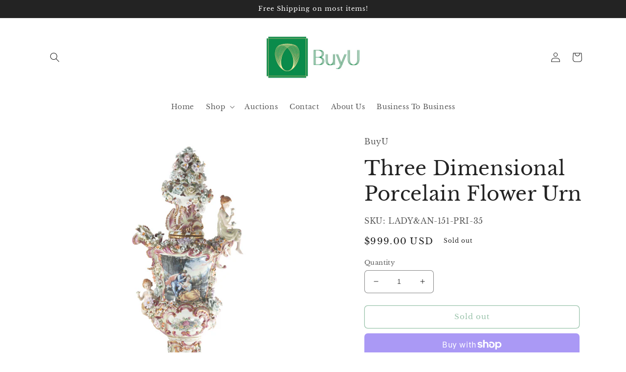

--- FILE ---
content_type: text/html; charset=utf-8
request_url: https://buyuinternational.com/products/three-dimensional-porcelain-flower-urn-1
body_size: 36427
content:
<!doctype html>
<html class="no-js" lang="en">
  <head>
    <meta charset="utf-8">
    <meta http-equiv="X-UA-Compatible" content="IE=edge">
    <meta name="viewport" content="width=device-width,initial-scale=1">
    <meta name="theme-color" content="">
    <link rel="canonical" href="https://buyuinternational.com/products/three-dimensional-porcelain-flower-urn-1">
    <link rel="preconnect" href="https://cdn.shopify.com" crossorigin><link rel="icon" type="image/png" href="//buyuinternational.com/cdn/shop/files/Symbol_BuyU_Meduim.jpg?crop=center&height=32&v=1666715183&width=32"><link rel="preconnect" href="https://fonts.shopifycdn.com" crossorigin><title>
      Three Dimensional Porcelain Flower Urn
 &ndash; BuyU</title>

    
      <meta name="description" content="The vase&#39;s body sits on top of a flared stem, and a porcelain circular base. The incredibly detailed three-dimensional porcelain flower handles highlight this piece. The white and pastel color of the vase is striking and sophisticated, creating a vivid backdrop for the piece&#39;s hand-painted motif. Each side depicts clas">
    

    

<meta property="og:site_name" content="BuyU">
<meta property="og:url" content="https://buyuinternational.com/products/three-dimensional-porcelain-flower-urn-1">
<meta property="og:title" content="Three Dimensional Porcelain Flower Urn">
<meta property="og:type" content="product">
<meta property="og:description" content="The vase&#39;s body sits on top of a flared stem, and a porcelain circular base. The incredibly detailed three-dimensional porcelain flower handles highlight this piece. The white and pastel color of the vase is striking and sophisticated, creating a vivid backdrop for the piece&#39;s hand-painted motif. Each side depicts clas"><meta property="og:image" content="http://buyuinternational.com/cdn/shop/products/1_5d231d8f-0aa4-4ece-bbe8-6680ffafd9d5.png?v=1680898149">
  <meta property="og:image:secure_url" content="https://buyuinternational.com/cdn/shop/products/1_5d231d8f-0aa4-4ece-bbe8-6680ffafd9d5.png?v=1680898149">
  <meta property="og:image:width" content="2048">
  <meta property="og:image:height" content="2048"><meta property="og:price:amount" content="999.00">
  <meta property="og:price:currency" content="USD"><meta name="twitter:card" content="summary_large_image">
<meta name="twitter:title" content="Three Dimensional Porcelain Flower Urn">
<meta name="twitter:description" content="The vase&#39;s body sits on top of a flared stem, and a porcelain circular base. The incredibly detailed three-dimensional porcelain flower handles highlight this piece. The white and pastel color of the vase is striking and sophisticated, creating a vivid backdrop for the piece&#39;s hand-painted motif. Each side depicts clas">


    <script src="//buyuinternational.com/cdn/shop/t/2/assets/global.js?v=108266432860873457121689365851" defer="defer"></script>
    <script>window.performance && window.performance.mark && window.performance.mark('shopify.content_for_header.start');</script><meta name="facebook-domain-verification" content="pd4bcb1n2r3iwknsdai7wgyx0vu5lg">
<meta name="google-site-verification" content="wQXG0EAoszC0YKAW9Q-m-w_0EHcoo4IpqXGCPUgd2S4">
<meta id="shopify-digital-wallet" name="shopify-digital-wallet" content="/66901279007/digital_wallets/dialog">
<meta name="shopify-checkout-api-token" content="3c2ca8a1b42bb8fc2f4c1eb95af4796d">
<meta id="in-context-paypal-metadata" data-shop-id="66901279007" data-venmo-supported="false" data-environment="production" data-locale="en_US" data-paypal-v4="true" data-currency="USD">
<link rel="alternate" hreflang="x-default" href="https://buyuinternational.com/products/three-dimensional-porcelain-flower-urn-1">
<link rel="alternate" hreflang="en" href="https://buyuinternational.com/products/three-dimensional-porcelain-flower-urn-1">
<link rel="alternate" hreflang="es" href="https://buyuinternational.com/es/products/three-dimensional-porcelain-flower-urn-1">
<link rel="alternate" type="application/json+oembed" href="https://buyuinternational.com/products/three-dimensional-porcelain-flower-urn-1.oembed">
<script async="async" src="/checkouts/internal/preloads.js?locale=en-US"></script>
<link rel="preconnect" href="https://shop.app" crossorigin="anonymous">
<script async="async" src="https://shop.app/checkouts/internal/preloads.js?locale=en-US&shop_id=66901279007" crossorigin="anonymous"></script>
<script id="apple-pay-shop-capabilities" type="application/json">{"shopId":66901279007,"countryCode":"US","currencyCode":"USD","merchantCapabilities":["supports3DS"],"merchantId":"gid:\/\/shopify\/Shop\/66901279007","merchantName":"BuyU","requiredBillingContactFields":["postalAddress","email"],"requiredShippingContactFields":["postalAddress","email"],"shippingType":"shipping","supportedNetworks":["visa","masterCard","amex","discover","elo","jcb"],"total":{"type":"pending","label":"BuyU","amount":"1.00"},"shopifyPaymentsEnabled":true,"supportsSubscriptions":true}</script>
<script id="shopify-features" type="application/json">{"accessToken":"3c2ca8a1b42bb8fc2f4c1eb95af4796d","betas":["rich-media-storefront-analytics"],"domain":"buyuinternational.com","predictiveSearch":true,"shopId":66901279007,"locale":"en"}</script>
<script>var Shopify = Shopify || {};
Shopify.shop = "buyu-6771.myshopify.com";
Shopify.locale = "en";
Shopify.currency = {"active":"USD","rate":"1.0"};
Shopify.country = "US";
Shopify.theme = {"name":"Craft","id":136827339039,"schema_name":"Craft","schema_version":"5.0.1","theme_store_id":1368,"role":"main"};
Shopify.theme.handle = "null";
Shopify.theme.style = {"id":null,"handle":null};
Shopify.cdnHost = "buyuinternational.com/cdn";
Shopify.routes = Shopify.routes || {};
Shopify.routes.root = "/";</script>
<script type="module">!function(o){(o.Shopify=o.Shopify||{}).modules=!0}(window);</script>
<script>!function(o){function n(){var o=[];function n(){o.push(Array.prototype.slice.apply(arguments))}return n.q=o,n}var t=o.Shopify=o.Shopify||{};t.loadFeatures=n(),t.autoloadFeatures=n()}(window);</script>
<script>
  window.ShopifyPay = window.ShopifyPay || {};
  window.ShopifyPay.apiHost = "shop.app\/pay";
  window.ShopifyPay.redirectState = null;
</script>
<script id="shop-js-analytics" type="application/json">{"pageType":"product"}</script>
<script defer="defer" async type="module" src="//buyuinternational.com/cdn/shopifycloud/shop-js/modules/v2/client.init-shop-cart-sync_BT-GjEfc.en.esm.js"></script>
<script defer="defer" async type="module" src="//buyuinternational.com/cdn/shopifycloud/shop-js/modules/v2/chunk.common_D58fp_Oc.esm.js"></script>
<script defer="defer" async type="module" src="//buyuinternational.com/cdn/shopifycloud/shop-js/modules/v2/chunk.modal_xMitdFEc.esm.js"></script>
<script type="module">
  await import("//buyuinternational.com/cdn/shopifycloud/shop-js/modules/v2/client.init-shop-cart-sync_BT-GjEfc.en.esm.js");
await import("//buyuinternational.com/cdn/shopifycloud/shop-js/modules/v2/chunk.common_D58fp_Oc.esm.js");
await import("//buyuinternational.com/cdn/shopifycloud/shop-js/modules/v2/chunk.modal_xMitdFEc.esm.js");

  window.Shopify.SignInWithShop?.initShopCartSync?.({"fedCMEnabled":true,"windoidEnabled":true});

</script>
<script defer="defer" async type="module" src="//buyuinternational.com/cdn/shopifycloud/shop-js/modules/v2/client.payment-terms_Ci9AEqFq.en.esm.js"></script>
<script defer="defer" async type="module" src="//buyuinternational.com/cdn/shopifycloud/shop-js/modules/v2/chunk.common_D58fp_Oc.esm.js"></script>
<script defer="defer" async type="module" src="//buyuinternational.com/cdn/shopifycloud/shop-js/modules/v2/chunk.modal_xMitdFEc.esm.js"></script>
<script type="module">
  await import("//buyuinternational.com/cdn/shopifycloud/shop-js/modules/v2/client.payment-terms_Ci9AEqFq.en.esm.js");
await import("//buyuinternational.com/cdn/shopifycloud/shop-js/modules/v2/chunk.common_D58fp_Oc.esm.js");
await import("//buyuinternational.com/cdn/shopifycloud/shop-js/modules/v2/chunk.modal_xMitdFEc.esm.js");

  
</script>
<script>
  window.Shopify = window.Shopify || {};
  if (!window.Shopify.featureAssets) window.Shopify.featureAssets = {};
  window.Shopify.featureAssets['shop-js'] = {"shop-cart-sync":["modules/v2/client.shop-cart-sync_DZOKe7Ll.en.esm.js","modules/v2/chunk.common_D58fp_Oc.esm.js","modules/v2/chunk.modal_xMitdFEc.esm.js"],"init-fed-cm":["modules/v2/client.init-fed-cm_B6oLuCjv.en.esm.js","modules/v2/chunk.common_D58fp_Oc.esm.js","modules/v2/chunk.modal_xMitdFEc.esm.js"],"shop-cash-offers":["modules/v2/client.shop-cash-offers_D2sdYoxE.en.esm.js","modules/v2/chunk.common_D58fp_Oc.esm.js","modules/v2/chunk.modal_xMitdFEc.esm.js"],"shop-login-button":["modules/v2/client.shop-login-button_QeVjl5Y3.en.esm.js","modules/v2/chunk.common_D58fp_Oc.esm.js","modules/v2/chunk.modal_xMitdFEc.esm.js"],"pay-button":["modules/v2/client.pay-button_DXTOsIq6.en.esm.js","modules/v2/chunk.common_D58fp_Oc.esm.js","modules/v2/chunk.modal_xMitdFEc.esm.js"],"shop-button":["modules/v2/client.shop-button_DQZHx9pm.en.esm.js","modules/v2/chunk.common_D58fp_Oc.esm.js","modules/v2/chunk.modal_xMitdFEc.esm.js"],"avatar":["modules/v2/client.avatar_BTnouDA3.en.esm.js"],"init-windoid":["modules/v2/client.init-windoid_CR1B-cfM.en.esm.js","modules/v2/chunk.common_D58fp_Oc.esm.js","modules/v2/chunk.modal_xMitdFEc.esm.js"],"init-shop-for-new-customer-accounts":["modules/v2/client.init-shop-for-new-customer-accounts_C_vY_xzh.en.esm.js","modules/v2/client.shop-login-button_QeVjl5Y3.en.esm.js","modules/v2/chunk.common_D58fp_Oc.esm.js","modules/v2/chunk.modal_xMitdFEc.esm.js"],"init-shop-email-lookup-coordinator":["modules/v2/client.init-shop-email-lookup-coordinator_BI7n9ZSv.en.esm.js","modules/v2/chunk.common_D58fp_Oc.esm.js","modules/v2/chunk.modal_xMitdFEc.esm.js"],"init-shop-cart-sync":["modules/v2/client.init-shop-cart-sync_BT-GjEfc.en.esm.js","modules/v2/chunk.common_D58fp_Oc.esm.js","modules/v2/chunk.modal_xMitdFEc.esm.js"],"shop-toast-manager":["modules/v2/client.shop-toast-manager_DiYdP3xc.en.esm.js","modules/v2/chunk.common_D58fp_Oc.esm.js","modules/v2/chunk.modal_xMitdFEc.esm.js"],"init-customer-accounts":["modules/v2/client.init-customer-accounts_D9ZNqS-Q.en.esm.js","modules/v2/client.shop-login-button_QeVjl5Y3.en.esm.js","modules/v2/chunk.common_D58fp_Oc.esm.js","modules/v2/chunk.modal_xMitdFEc.esm.js"],"init-customer-accounts-sign-up":["modules/v2/client.init-customer-accounts-sign-up_iGw4briv.en.esm.js","modules/v2/client.shop-login-button_QeVjl5Y3.en.esm.js","modules/v2/chunk.common_D58fp_Oc.esm.js","modules/v2/chunk.modal_xMitdFEc.esm.js"],"shop-follow-button":["modules/v2/client.shop-follow-button_CqMgW2wH.en.esm.js","modules/v2/chunk.common_D58fp_Oc.esm.js","modules/v2/chunk.modal_xMitdFEc.esm.js"],"checkout-modal":["modules/v2/client.checkout-modal_xHeaAweL.en.esm.js","modules/v2/chunk.common_D58fp_Oc.esm.js","modules/v2/chunk.modal_xMitdFEc.esm.js"],"shop-login":["modules/v2/client.shop-login_D91U-Q7h.en.esm.js","modules/v2/chunk.common_D58fp_Oc.esm.js","modules/v2/chunk.modal_xMitdFEc.esm.js"],"lead-capture":["modules/v2/client.lead-capture_BJmE1dJe.en.esm.js","modules/v2/chunk.common_D58fp_Oc.esm.js","modules/v2/chunk.modal_xMitdFEc.esm.js"],"payment-terms":["modules/v2/client.payment-terms_Ci9AEqFq.en.esm.js","modules/v2/chunk.common_D58fp_Oc.esm.js","modules/v2/chunk.modal_xMitdFEc.esm.js"]};
</script>
<script>(function() {
  var isLoaded = false;
  function asyncLoad() {
    if (isLoaded) return;
    isLoaded = true;
    var urls = ["https:\/\/biobiogo.com\/ow_static\/plugins\/biolink\/js\/clicktracking.js?v=1670960935\u0026shop=buyu-6771.myshopify.com","https:\/\/chimpstatic.com\/mcjs-connected\/js\/users\/e444d879f252379ff577ebcb6\/848e7d5b1409c209c8e035835.js?shop=buyu-6771.myshopify.com","https:\/\/cdn.shopify.com\/s\/files\/1\/0669\/0127\/9007\/t\/2\/assets\/pop_66901279007.js?v=1676409353\u0026shop=buyu-6771.myshopify.com"];
    for (var i = 0; i < urls.length; i++) {
      var s = document.createElement('script');
      s.type = 'text/javascript';
      s.async = true;
      s.src = urls[i];
      var x = document.getElementsByTagName('script')[0];
      x.parentNode.insertBefore(s, x);
    }
  };
  if(window.attachEvent) {
    window.attachEvent('onload', asyncLoad);
  } else {
    window.addEventListener('load', asyncLoad, false);
  }
})();</script>
<script id="__st">var __st={"a":66901279007,"offset":-18000,"reqid":"53abf86b-f0d4-4977-8a48-dc70746d77a0-1769480447","pageurl":"buyuinternational.com\/products\/three-dimensional-porcelain-flower-urn-1","u":"98074476a5cc","p":"product","rtyp":"product","rid":8194001338655};</script>
<script>window.ShopifyPaypalV4VisibilityTracking = true;</script>
<script id="captcha-bootstrap">!function(){'use strict';const t='contact',e='account',n='new_comment',o=[[t,t],['blogs',n],['comments',n],[t,'customer']],c=[[e,'customer_login'],[e,'guest_login'],[e,'recover_customer_password'],[e,'create_customer']],r=t=>t.map((([t,e])=>`form[action*='/${t}']:not([data-nocaptcha='true']) input[name='form_type'][value='${e}']`)).join(','),a=t=>()=>t?[...document.querySelectorAll(t)].map((t=>t.form)):[];function s(){const t=[...o],e=r(t);return a(e)}const i='password',u='form_key',d=['recaptcha-v3-token','g-recaptcha-response','h-captcha-response',i],f=()=>{try{return window.sessionStorage}catch{return}},m='__shopify_v',_=t=>t.elements[u];function p(t,e,n=!1){try{const o=window.sessionStorage,c=JSON.parse(o.getItem(e)),{data:r}=function(t){const{data:e,action:n}=t;return t[m]||n?{data:e,action:n}:{data:t,action:n}}(c);for(const[e,n]of Object.entries(r))t.elements[e]&&(t.elements[e].value=n);n&&o.removeItem(e)}catch(o){console.error('form repopulation failed',{error:o})}}const l='form_type',E='cptcha';function T(t){t.dataset[E]=!0}const w=window,h=w.document,L='Shopify',v='ce_forms',y='captcha';let A=!1;((t,e)=>{const n=(g='f06e6c50-85a8-45c8-87d0-21a2b65856fe',I='https://cdn.shopify.com/shopifycloud/storefront-forms-hcaptcha/ce_storefront_forms_captcha_hcaptcha.v1.5.2.iife.js',D={infoText:'Protected by hCaptcha',privacyText:'Privacy',termsText:'Terms'},(t,e,n)=>{const o=w[L][v],c=o.bindForm;if(c)return c(t,g,e,D).then(n);var r;o.q.push([[t,g,e,D],n]),r=I,A||(h.body.append(Object.assign(h.createElement('script'),{id:'captcha-provider',async:!0,src:r})),A=!0)});var g,I,D;w[L]=w[L]||{},w[L][v]=w[L][v]||{},w[L][v].q=[],w[L][y]=w[L][y]||{},w[L][y].protect=function(t,e){n(t,void 0,e),T(t)},Object.freeze(w[L][y]),function(t,e,n,w,h,L){const[v,y,A,g]=function(t,e,n){const i=e?o:[],u=t?c:[],d=[...i,...u],f=r(d),m=r(i),_=r(d.filter((([t,e])=>n.includes(e))));return[a(f),a(m),a(_),s()]}(w,h,L),I=t=>{const e=t.target;return e instanceof HTMLFormElement?e:e&&e.form},D=t=>v().includes(t);t.addEventListener('submit',(t=>{const e=I(t);if(!e)return;const n=D(e)&&!e.dataset.hcaptchaBound&&!e.dataset.recaptchaBound,o=_(e),c=g().includes(e)&&(!o||!o.value);(n||c)&&t.preventDefault(),c&&!n&&(function(t){try{if(!f())return;!function(t){const e=f();if(!e)return;const n=_(t);if(!n)return;const o=n.value;o&&e.removeItem(o)}(t);const e=Array.from(Array(32),(()=>Math.random().toString(36)[2])).join('');!function(t,e){_(t)||t.append(Object.assign(document.createElement('input'),{type:'hidden',name:u})),t.elements[u].value=e}(t,e),function(t,e){const n=f();if(!n)return;const o=[...t.querySelectorAll(`input[type='${i}']`)].map((({name:t})=>t)),c=[...d,...o],r={};for(const[a,s]of new FormData(t).entries())c.includes(a)||(r[a]=s);n.setItem(e,JSON.stringify({[m]:1,action:t.action,data:r}))}(t,e)}catch(e){console.error('failed to persist form',e)}}(e),e.submit())}));const S=(t,e)=>{t&&!t.dataset[E]&&(n(t,e.some((e=>e===t))),T(t))};for(const o of['focusin','change'])t.addEventListener(o,(t=>{const e=I(t);D(e)&&S(e,y())}));const B=e.get('form_key'),M=e.get(l),P=B&&M;t.addEventListener('DOMContentLoaded',(()=>{const t=y();if(P)for(const e of t)e.elements[l].value===M&&p(e,B);[...new Set([...A(),...v().filter((t=>'true'===t.dataset.shopifyCaptcha))])].forEach((e=>S(e,t)))}))}(h,new URLSearchParams(w.location.search),n,t,e,['guest_login'])})(!0,!0)}();</script>
<script integrity="sha256-4kQ18oKyAcykRKYeNunJcIwy7WH5gtpwJnB7kiuLZ1E=" data-source-attribution="shopify.loadfeatures" defer="defer" src="//buyuinternational.com/cdn/shopifycloud/storefront/assets/storefront/load_feature-a0a9edcb.js" crossorigin="anonymous"></script>
<script crossorigin="anonymous" defer="defer" src="//buyuinternational.com/cdn/shopifycloud/storefront/assets/shopify_pay/storefront-65b4c6d7.js?v=20250812"></script>
<script data-source-attribution="shopify.dynamic_checkout.dynamic.init">var Shopify=Shopify||{};Shopify.PaymentButton=Shopify.PaymentButton||{isStorefrontPortableWallets:!0,init:function(){window.Shopify.PaymentButton.init=function(){};var t=document.createElement("script");t.src="https://buyuinternational.com/cdn/shopifycloud/portable-wallets/latest/portable-wallets.en.js",t.type="module",document.head.appendChild(t)}};
</script>
<script data-source-attribution="shopify.dynamic_checkout.buyer_consent">
  function portableWalletsHideBuyerConsent(e){var t=document.getElementById("shopify-buyer-consent"),n=document.getElementById("shopify-subscription-policy-button");t&&n&&(t.classList.add("hidden"),t.setAttribute("aria-hidden","true"),n.removeEventListener("click",e))}function portableWalletsShowBuyerConsent(e){var t=document.getElementById("shopify-buyer-consent"),n=document.getElementById("shopify-subscription-policy-button");t&&n&&(t.classList.remove("hidden"),t.removeAttribute("aria-hidden"),n.addEventListener("click",e))}window.Shopify?.PaymentButton&&(window.Shopify.PaymentButton.hideBuyerConsent=portableWalletsHideBuyerConsent,window.Shopify.PaymentButton.showBuyerConsent=portableWalletsShowBuyerConsent);
</script>
<script>
  function portableWalletsCleanup(e){e&&e.src&&console.error("Failed to load portable wallets script "+e.src);var t=document.querySelectorAll("shopify-accelerated-checkout .shopify-payment-button__skeleton, shopify-accelerated-checkout-cart .wallet-cart-button__skeleton"),e=document.getElementById("shopify-buyer-consent");for(let e=0;e<t.length;e++)t[e].remove();e&&e.remove()}function portableWalletsNotLoadedAsModule(e){e instanceof ErrorEvent&&"string"==typeof e.message&&e.message.includes("import.meta")&&"string"==typeof e.filename&&e.filename.includes("portable-wallets")&&(window.removeEventListener("error",portableWalletsNotLoadedAsModule),window.Shopify.PaymentButton.failedToLoad=e,"loading"===document.readyState?document.addEventListener("DOMContentLoaded",window.Shopify.PaymentButton.init):window.Shopify.PaymentButton.init())}window.addEventListener("error",portableWalletsNotLoadedAsModule);
</script>

<script type="module" src="https://buyuinternational.com/cdn/shopifycloud/portable-wallets/latest/portable-wallets.en.js" onError="portableWalletsCleanup(this)" crossorigin="anonymous"></script>
<script nomodule>
  document.addEventListener("DOMContentLoaded", portableWalletsCleanup);
</script>

<link id="shopify-accelerated-checkout-styles" rel="stylesheet" media="screen" href="https://buyuinternational.com/cdn/shopifycloud/portable-wallets/latest/accelerated-checkout-backwards-compat.css" crossorigin="anonymous">
<style id="shopify-accelerated-checkout-cart">
        #shopify-buyer-consent {
  margin-top: 1em;
  display: inline-block;
  width: 100%;
}

#shopify-buyer-consent.hidden {
  display: none;
}

#shopify-subscription-policy-button {
  background: none;
  border: none;
  padding: 0;
  text-decoration: underline;
  font-size: inherit;
  cursor: pointer;
}

#shopify-subscription-policy-button::before {
  box-shadow: none;
}

      </style>
<script id="sections-script" data-sections="header,footer" defer="defer" src="//buyuinternational.com/cdn/shop/t/2/compiled_assets/scripts.js?v=794"></script>
<script>window.performance && window.performance.mark && window.performance.mark('shopify.content_for_header.end');</script>


    <style data-shopify>
      @font-face {
  font-family: "Libre Baskerville";
  font-weight: 400;
  font-style: normal;
  font-display: swap;
  src: url("//buyuinternational.com/cdn/fonts/libre_baskerville/librebaskerville_n4.2ec9ee517e3ce28d5f1e6c6e75efd8a97e59c189.woff2") format("woff2"),
       url("//buyuinternational.com/cdn/fonts/libre_baskerville/librebaskerville_n4.323789551b85098885c8eccedfb1bd8f25f56007.woff") format("woff");
}

      @font-face {
  font-family: "Libre Baskerville";
  font-weight: 700;
  font-style: normal;
  font-display: swap;
  src: url("//buyuinternational.com/cdn/fonts/libre_baskerville/librebaskerville_n7.eb83ab550f8363268d3cb412ad3d4776b2bc22b9.woff2") format("woff2"),
       url("//buyuinternational.com/cdn/fonts/libre_baskerville/librebaskerville_n7.5bb0de4f2b64b2f68c7e0de8d18bc3455494f553.woff") format("woff");
}

      @font-face {
  font-family: "Libre Baskerville";
  font-weight: 400;
  font-style: italic;
  font-display: swap;
  src: url("//buyuinternational.com/cdn/fonts/libre_baskerville/librebaskerville_i4.9b1c62038123f2ff89e0d72891fc2421add48a40.woff2") format("woff2"),
       url("//buyuinternational.com/cdn/fonts/libre_baskerville/librebaskerville_i4.d5032f0d77e668619cab9a3b6ff7c45700fd5f7c.woff") format("woff");
}

      
      @font-face {
  font-family: "Libre Baskerville";
  font-weight: 400;
  font-style: normal;
  font-display: swap;
  src: url("//buyuinternational.com/cdn/fonts/libre_baskerville/librebaskerville_n4.2ec9ee517e3ce28d5f1e6c6e75efd8a97e59c189.woff2") format("woff2"),
       url("//buyuinternational.com/cdn/fonts/libre_baskerville/librebaskerville_n4.323789551b85098885c8eccedfb1bd8f25f56007.woff") format("woff");
}


      :root {
        --font-body-family: "Libre Baskerville", serif;
        --font-body-style: normal;
        --font-body-weight: 400;
        --font-body-weight-bold: 700;

        --font-heading-family: "Libre Baskerville", serif;
        --font-heading-style: normal;
        --font-heading-weight: 400;

        --font-body-scale: 1.0;
        --font-heading-scale: 1.0;

        --color-base-text: 35, 35, 35;
        --color-shadow: 35, 35, 35;
        --color-base-background-1: 255, 255, 255;
        --color-base-background-2: 255, 255, 255;
        --color-base-solid-button-labels: 255, 255, 255;
        --color-base-outline-button-labels: 53, 134, 87;
        --color-base-accent-1: 90, 96, 92;
        --color-base-accent-2: 53, 134, 87;
        --payment-terms-background-color: #ffffff;

        --gradient-base-background-1: #ffffff;
        --gradient-base-background-2: #ffffff;
        --gradient-base-accent-1: #5a605c;
        --gradient-base-accent-2: #358657;

        --media-padding: px;
        --media-border-opacity: 0.1;
        --media-border-width: 0px;
        --media-radius: 6px;
        --media-shadow-opacity: 0.0;
        --media-shadow-horizontal-offset: 0px;
        --media-shadow-vertical-offset: 4px;
        --media-shadow-blur-radius: 5px;
        --media-shadow-visible: 0;

        --page-width: 120rem;
        --page-width-margin: 0rem;

        --product-card-image-padding: 0.0rem;
        --product-card-corner-radius: 0.6rem;
        --product-card-text-alignment: left;
        --product-card-border-width: 0.1rem;
        --product-card-border-opacity: 0.1;
        --product-card-shadow-opacity: 0.0;
        --product-card-shadow-visible: 0;
        --product-card-shadow-horizontal-offset: 0.0rem;
        --product-card-shadow-vertical-offset: 0.4rem;
        --product-card-shadow-blur-radius: 0.5rem;

        --collection-card-image-padding: 0.0rem;
        --collection-card-corner-radius: 0.6rem;
        --collection-card-text-alignment: left;
        --collection-card-border-width: 0.1rem;
        --collection-card-border-opacity: 0.1;
        --collection-card-shadow-opacity: 0.0;
        --collection-card-shadow-visible: 0;
        --collection-card-shadow-horizontal-offset: 0.0rem;
        --collection-card-shadow-vertical-offset: 0.4rem;
        --collection-card-shadow-blur-radius: 0.5rem;

        --blog-card-image-padding: 0.0rem;
        --blog-card-corner-radius: 0.6rem;
        --blog-card-text-alignment: left;
        --blog-card-border-width: 0.1rem;
        --blog-card-border-opacity: 0.1;
        --blog-card-shadow-opacity: 0.0;
        --blog-card-shadow-visible: 0;
        --blog-card-shadow-horizontal-offset: 0.0rem;
        --blog-card-shadow-vertical-offset: 0.4rem;
        --blog-card-shadow-blur-radius: 0.5rem;

        --badge-corner-radius: 0.6rem;

        --popup-border-width: 1px;
        --popup-border-opacity: 0.5;
        --popup-corner-radius: 6px;
        --popup-shadow-opacity: 0.0;
        --popup-shadow-horizontal-offset: 0px;
        --popup-shadow-vertical-offset: 4px;
        --popup-shadow-blur-radius: 5px;

        --drawer-border-width: 1px;
        --drawer-border-opacity: 0.1;
        --drawer-shadow-opacity: 0.0;
        --drawer-shadow-horizontal-offset: 0px;
        --drawer-shadow-vertical-offset: 4px;
        --drawer-shadow-blur-radius: 5px;

        --spacing-sections-desktop: 0px;
        --spacing-sections-mobile: 0px;

        --grid-desktop-vertical-spacing: 8px;
        --grid-desktop-horizontal-spacing: 8px;
        --grid-mobile-vertical-spacing: 4px;
        --grid-mobile-horizontal-spacing: 4px;

        --text-boxes-border-opacity: 0.1;
        --text-boxes-border-width: 0px;
        --text-boxes-radius: 6px;
        --text-boxes-shadow-opacity: 0.0;
        --text-boxes-shadow-visible: 0;
        --text-boxes-shadow-horizontal-offset: 0px;
        --text-boxes-shadow-vertical-offset: 4px;
        --text-boxes-shadow-blur-radius: 5px;

        --buttons-radius: 6px;
        --buttons-radius-outset: 7px;
        --buttons-border-width: 1px;
        --buttons-border-opacity: 1.0;
        --buttons-shadow-opacity: 0.0;
        --buttons-shadow-visible: 0;
        --buttons-shadow-horizontal-offset: 0px;
        --buttons-shadow-vertical-offset: 4px;
        --buttons-shadow-blur-radius: 5px;
        --buttons-border-offset: 0.3px;

        --inputs-radius: 6px;
        --inputs-border-width: 1px;
        --inputs-border-opacity: 0.55;
        --inputs-shadow-opacity: 0.0;
        --inputs-shadow-horizontal-offset: 0px;
        --inputs-margin-offset: 0px;
        --inputs-shadow-vertical-offset: 4px;
        --inputs-shadow-blur-radius: 5px;
        --inputs-radius-outset: 7px;

        --variant-pills-radius: 40px;
        --variant-pills-border-width: 1px;
        --variant-pills-border-opacity: 0.55;
        --variant-pills-shadow-opacity: 0.0;
        --variant-pills-shadow-horizontal-offset: 0px;
        --variant-pills-shadow-vertical-offset: 4px;
        --variant-pills-shadow-blur-radius: 5px;
      }

      *,
      *::before,
      *::after {
        box-sizing: inherit;
      }

      html {
        box-sizing: border-box;
        font-size: calc(var(--font-body-scale) * 62.5%);
        height: 100%;
      }

      body {
        display: grid;
        grid-template-rows: auto auto 1fr auto;
        grid-template-columns: 100%;
        min-height: 100%;
        margin: 0;
        font-size: 1.5rem;
        letter-spacing: 0.06rem;
        line-height: calc(1 + 0.8 / var(--font-body-scale));
        font-family: var(--font-body-family);
        font-style: var(--font-body-style);
        font-weight: var(--font-body-weight);
      }

      @media screen and (min-width: 750px) {
        body {
          font-size: 1.6rem;
        }
      }
    </style>

    <link href="//buyuinternational.com/cdn/shop/t/2/assets/base.css?v=88290808517547527771666714563" rel="stylesheet" type="text/css" media="all" />
<link rel="preload" as="font" href="//buyuinternational.com/cdn/fonts/libre_baskerville/librebaskerville_n4.2ec9ee517e3ce28d5f1e6c6e75efd8a97e59c189.woff2" type="font/woff2" crossorigin><link rel="preload" as="font" href="//buyuinternational.com/cdn/fonts/libre_baskerville/librebaskerville_n4.2ec9ee517e3ce28d5f1e6c6e75efd8a97e59c189.woff2" type="font/woff2" crossorigin><link rel="stylesheet" href="//buyuinternational.com/cdn/shop/t/2/assets/component-predictive-search.css?v=83512081251802922551666714561" media="print" onload="this.media='all'"><script>document.documentElement.className = document.documentElement.className.replace('no-js', 'js');
    if (Shopify.designMode) {
      document.documentElement.classList.add('shopify-design-mode');
    }
    </script>
  
<script src="https://cdn.shopify.com/extensions/1aff304a-11ec-47a0-aee1-7f4ae56792d4/tydal-popups-email-pop-ups-4/assets/pop-app-embed.js" type="text/javascript" defer="defer"></script>
<link href="https://monorail-edge.shopifysvc.com" rel="dns-prefetch">
<script>(function(){if ("sendBeacon" in navigator && "performance" in window) {try {var session_token_from_headers = performance.getEntriesByType('navigation')[0].serverTiming.find(x => x.name == '_s').description;} catch {var session_token_from_headers = undefined;}var session_cookie_matches = document.cookie.match(/_shopify_s=([^;]*)/);var session_token_from_cookie = session_cookie_matches && session_cookie_matches.length === 2 ? session_cookie_matches[1] : "";var session_token = session_token_from_headers || session_token_from_cookie || "";function handle_abandonment_event(e) {var entries = performance.getEntries().filter(function(entry) {return /monorail-edge.shopifysvc.com/.test(entry.name);});if (!window.abandonment_tracked && entries.length === 0) {window.abandonment_tracked = true;var currentMs = Date.now();var navigation_start = performance.timing.navigationStart;var payload = {shop_id: 66901279007,url: window.location.href,navigation_start,duration: currentMs - navigation_start,session_token,page_type: "product"};window.navigator.sendBeacon("https://monorail-edge.shopifysvc.com/v1/produce", JSON.stringify({schema_id: "online_store_buyer_site_abandonment/1.1",payload: payload,metadata: {event_created_at_ms: currentMs,event_sent_at_ms: currentMs}}));}}window.addEventListener('pagehide', handle_abandonment_event);}}());</script>
<script id="web-pixels-manager-setup">(function e(e,d,r,n,o){if(void 0===o&&(o={}),!Boolean(null===(a=null===(i=window.Shopify)||void 0===i?void 0:i.analytics)||void 0===a?void 0:a.replayQueue)){var i,a;window.Shopify=window.Shopify||{};var t=window.Shopify;t.analytics=t.analytics||{};var s=t.analytics;s.replayQueue=[],s.publish=function(e,d,r){return s.replayQueue.push([e,d,r]),!0};try{self.performance.mark("wpm:start")}catch(e){}var l=function(){var e={modern:/Edge?\/(1{2}[4-9]|1[2-9]\d|[2-9]\d{2}|\d{4,})\.\d+(\.\d+|)|Firefox\/(1{2}[4-9]|1[2-9]\d|[2-9]\d{2}|\d{4,})\.\d+(\.\d+|)|Chrom(ium|e)\/(9{2}|\d{3,})\.\d+(\.\d+|)|(Maci|X1{2}).+ Version\/(15\.\d+|(1[6-9]|[2-9]\d|\d{3,})\.\d+)([,.]\d+|)( \(\w+\)|)( Mobile\/\w+|) Safari\/|Chrome.+OPR\/(9{2}|\d{3,})\.\d+\.\d+|(CPU[ +]OS|iPhone[ +]OS|CPU[ +]iPhone|CPU IPhone OS|CPU iPad OS)[ +]+(15[._]\d+|(1[6-9]|[2-9]\d|\d{3,})[._]\d+)([._]\d+|)|Android:?[ /-](13[3-9]|1[4-9]\d|[2-9]\d{2}|\d{4,})(\.\d+|)(\.\d+|)|Android.+Firefox\/(13[5-9]|1[4-9]\d|[2-9]\d{2}|\d{4,})\.\d+(\.\d+|)|Android.+Chrom(ium|e)\/(13[3-9]|1[4-9]\d|[2-9]\d{2}|\d{4,})\.\d+(\.\d+|)|SamsungBrowser\/([2-9]\d|\d{3,})\.\d+/,legacy:/Edge?\/(1[6-9]|[2-9]\d|\d{3,})\.\d+(\.\d+|)|Firefox\/(5[4-9]|[6-9]\d|\d{3,})\.\d+(\.\d+|)|Chrom(ium|e)\/(5[1-9]|[6-9]\d|\d{3,})\.\d+(\.\d+|)([\d.]+$|.*Safari\/(?![\d.]+ Edge\/[\d.]+$))|(Maci|X1{2}).+ Version\/(10\.\d+|(1[1-9]|[2-9]\d|\d{3,})\.\d+)([,.]\d+|)( \(\w+\)|)( Mobile\/\w+|) Safari\/|Chrome.+OPR\/(3[89]|[4-9]\d|\d{3,})\.\d+\.\d+|(CPU[ +]OS|iPhone[ +]OS|CPU[ +]iPhone|CPU IPhone OS|CPU iPad OS)[ +]+(10[._]\d+|(1[1-9]|[2-9]\d|\d{3,})[._]\d+)([._]\d+|)|Android:?[ /-](13[3-9]|1[4-9]\d|[2-9]\d{2}|\d{4,})(\.\d+|)(\.\d+|)|Mobile Safari.+OPR\/([89]\d|\d{3,})\.\d+\.\d+|Android.+Firefox\/(13[5-9]|1[4-9]\d|[2-9]\d{2}|\d{4,})\.\d+(\.\d+|)|Android.+Chrom(ium|e)\/(13[3-9]|1[4-9]\d|[2-9]\d{2}|\d{4,})\.\d+(\.\d+|)|Android.+(UC? ?Browser|UCWEB|U3)[ /]?(15\.([5-9]|\d{2,})|(1[6-9]|[2-9]\d|\d{3,})\.\d+)\.\d+|SamsungBrowser\/(5\.\d+|([6-9]|\d{2,})\.\d+)|Android.+MQ{2}Browser\/(14(\.(9|\d{2,})|)|(1[5-9]|[2-9]\d|\d{3,})(\.\d+|))(\.\d+|)|K[Aa][Ii]OS\/(3\.\d+|([4-9]|\d{2,})\.\d+)(\.\d+|)/},d=e.modern,r=e.legacy,n=navigator.userAgent;return n.match(d)?"modern":n.match(r)?"legacy":"unknown"}(),u="modern"===l?"modern":"legacy",c=(null!=n?n:{modern:"",legacy:""})[u],f=function(e){return[e.baseUrl,"/wpm","/b",e.hashVersion,"modern"===e.buildTarget?"m":"l",".js"].join("")}({baseUrl:d,hashVersion:r,buildTarget:u}),m=function(e){var d=e.version,r=e.bundleTarget,n=e.surface,o=e.pageUrl,i=e.monorailEndpoint;return{emit:function(e){var a=e.status,t=e.errorMsg,s=(new Date).getTime(),l=JSON.stringify({metadata:{event_sent_at_ms:s},events:[{schema_id:"web_pixels_manager_load/3.1",payload:{version:d,bundle_target:r,page_url:o,status:a,surface:n,error_msg:t},metadata:{event_created_at_ms:s}}]});if(!i)return console&&console.warn&&console.warn("[Web Pixels Manager] No Monorail endpoint provided, skipping logging."),!1;try{return self.navigator.sendBeacon.bind(self.navigator)(i,l)}catch(e){}var u=new XMLHttpRequest;try{return u.open("POST",i,!0),u.setRequestHeader("Content-Type","text/plain"),u.send(l),!0}catch(e){return console&&console.warn&&console.warn("[Web Pixels Manager] Got an unhandled error while logging to Monorail."),!1}}}}({version:r,bundleTarget:l,surface:e.surface,pageUrl:self.location.href,monorailEndpoint:e.monorailEndpoint});try{o.browserTarget=l,function(e){var d=e.src,r=e.async,n=void 0===r||r,o=e.onload,i=e.onerror,a=e.sri,t=e.scriptDataAttributes,s=void 0===t?{}:t,l=document.createElement("script"),u=document.querySelector("head"),c=document.querySelector("body");if(l.async=n,l.src=d,a&&(l.integrity=a,l.crossOrigin="anonymous"),s)for(var f in s)if(Object.prototype.hasOwnProperty.call(s,f))try{l.dataset[f]=s[f]}catch(e){}if(o&&l.addEventListener("load",o),i&&l.addEventListener("error",i),u)u.appendChild(l);else{if(!c)throw new Error("Did not find a head or body element to append the script");c.appendChild(l)}}({src:f,async:!0,onload:function(){if(!function(){var e,d;return Boolean(null===(d=null===(e=window.Shopify)||void 0===e?void 0:e.analytics)||void 0===d?void 0:d.initialized)}()){var d=window.webPixelsManager.init(e)||void 0;if(d){var r=window.Shopify.analytics;r.replayQueue.forEach((function(e){var r=e[0],n=e[1],o=e[2];d.publishCustomEvent(r,n,o)})),r.replayQueue=[],r.publish=d.publishCustomEvent,r.visitor=d.visitor,r.initialized=!0}}},onerror:function(){return m.emit({status:"failed",errorMsg:"".concat(f," has failed to load")})},sri:function(e){var d=/^sha384-[A-Za-z0-9+/=]+$/;return"string"==typeof e&&d.test(e)}(c)?c:"",scriptDataAttributes:o}),m.emit({status:"loading"})}catch(e){m.emit({status:"failed",errorMsg:(null==e?void 0:e.message)||"Unknown error"})}}})({shopId: 66901279007,storefrontBaseUrl: "https://buyuinternational.com",extensionsBaseUrl: "https://extensions.shopifycdn.com/cdn/shopifycloud/web-pixels-manager",monorailEndpoint: "https://monorail-edge.shopifysvc.com/unstable/produce_batch",surface: "storefront-renderer",enabledBetaFlags: ["2dca8a86"],webPixelsConfigList: [{"id":"719487263","configuration":"{\"config\":\"{\\\"pixel_id\\\":\\\"G-NL6BN3TJQR\\\",\\\"target_country\\\":\\\"US\\\",\\\"gtag_events\\\":[{\\\"type\\\":\\\"search\\\",\\\"action_label\\\":[\\\"G-NL6BN3TJQR\\\",\\\"AW-10959383634\\\/fWXwCJftlYsYENLY6-ko\\\"]},{\\\"type\\\":\\\"begin_checkout\\\",\\\"action_label\\\":[\\\"G-NL6BN3TJQR\\\",\\\"AW-10959383634\\\/jDp0CJTtlYsYENLY6-ko\\\"]},{\\\"type\\\":\\\"view_item\\\",\\\"action_label\\\":[\\\"G-NL6BN3TJQR\\\",\\\"AW-10959383634\\\/jhaZCI7tlYsYENLY6-ko\\\",\\\"MC-6VKZ4S3H6V\\\"]},{\\\"type\\\":\\\"purchase\\\",\\\"action_label\\\":[\\\"G-NL6BN3TJQR\\\",\\\"AW-10959383634\\\/pzARCIvtlYsYENLY6-ko\\\",\\\"MC-6VKZ4S3H6V\\\"]},{\\\"type\\\":\\\"page_view\\\",\\\"action_label\\\":[\\\"G-NL6BN3TJQR\\\",\\\"AW-10959383634\\\/uSW0CIjtlYsYENLY6-ko\\\",\\\"MC-6VKZ4S3H6V\\\"]},{\\\"type\\\":\\\"add_payment_info\\\",\\\"action_label\\\":[\\\"G-NL6BN3TJQR\\\",\\\"AW-10959383634\\\/pGUxCJrtlYsYENLY6-ko\\\"]},{\\\"type\\\":\\\"add_to_cart\\\",\\\"action_label\\\":[\\\"G-NL6BN3TJQR\\\",\\\"AW-10959383634\\\/ygZlCJHtlYsYENLY6-ko\\\"]}],\\\"enable_monitoring_mode\\\":false}\"}","eventPayloadVersion":"v1","runtimeContext":"OPEN","scriptVersion":"b2a88bafab3e21179ed38636efcd8a93","type":"APP","apiClientId":1780363,"privacyPurposes":[],"dataSharingAdjustments":{"protectedCustomerApprovalScopes":["read_customer_address","read_customer_email","read_customer_name","read_customer_personal_data","read_customer_phone"]}},{"id":"663945503","configuration":"{\"pixelCode\":\"CL5BV7JC77U9HC1I8KM0\"}","eventPayloadVersion":"v1","runtimeContext":"STRICT","scriptVersion":"22e92c2ad45662f435e4801458fb78cc","type":"APP","apiClientId":4383523,"privacyPurposes":["ANALYTICS","MARKETING","SALE_OF_DATA"],"dataSharingAdjustments":{"protectedCustomerApprovalScopes":["read_customer_address","read_customer_email","read_customer_name","read_customer_personal_data","read_customer_phone"]}},{"id":"327418143","configuration":"{\"pixel_id\":\"604020435205450\",\"pixel_type\":\"facebook_pixel\",\"metaapp_system_user_token\":\"-\"}","eventPayloadVersion":"v1","runtimeContext":"OPEN","scriptVersion":"ca16bc87fe92b6042fbaa3acc2fbdaa6","type":"APP","apiClientId":2329312,"privacyPurposes":["ANALYTICS","MARKETING","SALE_OF_DATA"],"dataSharingAdjustments":{"protectedCustomerApprovalScopes":["read_customer_address","read_customer_email","read_customer_name","read_customer_personal_data","read_customer_phone"]}},{"id":"180289823","configuration":"{\"tagID\":\"2612611519697\"}","eventPayloadVersion":"v1","runtimeContext":"STRICT","scriptVersion":"18031546ee651571ed29edbe71a3550b","type":"APP","apiClientId":3009811,"privacyPurposes":["ANALYTICS","MARKETING","SALE_OF_DATA"],"dataSharingAdjustments":{"protectedCustomerApprovalScopes":["read_customer_address","read_customer_email","read_customer_name","read_customer_personal_data","read_customer_phone"]}},{"id":"shopify-app-pixel","configuration":"{}","eventPayloadVersion":"v1","runtimeContext":"STRICT","scriptVersion":"0450","apiClientId":"shopify-pixel","type":"APP","privacyPurposes":["ANALYTICS","MARKETING"]},{"id":"shopify-custom-pixel","eventPayloadVersion":"v1","runtimeContext":"LAX","scriptVersion":"0450","apiClientId":"shopify-pixel","type":"CUSTOM","privacyPurposes":["ANALYTICS","MARKETING"]}],isMerchantRequest: false,initData: {"shop":{"name":"BuyU","paymentSettings":{"currencyCode":"USD"},"myshopifyDomain":"buyu-6771.myshopify.com","countryCode":"US","storefrontUrl":"https:\/\/buyuinternational.com"},"customer":null,"cart":null,"checkout":null,"productVariants":[{"price":{"amount":999.0,"currencyCode":"USD"},"product":{"title":"Three Dimensional Porcelain Flower Urn","vendor":"BuyU","id":"8194001338655","untranslatedTitle":"Three Dimensional Porcelain Flower Urn","url":"\/products\/three-dimensional-porcelain-flower-urn-1","type":"Decorative Jars"},"id":"44756528038175","image":{"src":"\/\/buyuinternational.com\/cdn\/shop\/products\/1_5d231d8f-0aa4-4ece-bbe8-6680ffafd9d5.png?v=1680898149"},"sku":"LADY\u0026AN-151-PRI-35","title":"Default Title","untranslatedTitle":"Default Title"}],"purchasingCompany":null},},"https://buyuinternational.com/cdn","fcfee988w5aeb613cpc8e4bc33m6693e112",{"modern":"","legacy":""},{"shopId":"66901279007","storefrontBaseUrl":"https:\/\/buyuinternational.com","extensionBaseUrl":"https:\/\/extensions.shopifycdn.com\/cdn\/shopifycloud\/web-pixels-manager","surface":"storefront-renderer","enabledBetaFlags":"[\"2dca8a86\"]","isMerchantRequest":"false","hashVersion":"fcfee988w5aeb613cpc8e4bc33m6693e112","publish":"custom","events":"[[\"page_viewed\",{}],[\"product_viewed\",{\"productVariant\":{\"price\":{\"amount\":999.0,\"currencyCode\":\"USD\"},\"product\":{\"title\":\"Three Dimensional Porcelain Flower Urn\",\"vendor\":\"BuyU\",\"id\":\"8194001338655\",\"untranslatedTitle\":\"Three Dimensional Porcelain Flower Urn\",\"url\":\"\/products\/three-dimensional-porcelain-flower-urn-1\",\"type\":\"Decorative Jars\"},\"id\":\"44756528038175\",\"image\":{\"src\":\"\/\/buyuinternational.com\/cdn\/shop\/products\/1_5d231d8f-0aa4-4ece-bbe8-6680ffafd9d5.png?v=1680898149\"},\"sku\":\"LADY\u0026AN-151-PRI-35\",\"title\":\"Default Title\",\"untranslatedTitle\":\"Default Title\"}}]]"});</script><script>
  window.ShopifyAnalytics = window.ShopifyAnalytics || {};
  window.ShopifyAnalytics.meta = window.ShopifyAnalytics.meta || {};
  window.ShopifyAnalytics.meta.currency = 'USD';
  var meta = {"product":{"id":8194001338655,"gid":"gid:\/\/shopify\/Product\/8194001338655","vendor":"BuyU","type":"Decorative Jars","handle":"three-dimensional-porcelain-flower-urn-1","variants":[{"id":44756528038175,"price":99900,"name":"Three Dimensional Porcelain Flower Urn","public_title":null,"sku":"LADY\u0026AN-151-PRI-35"}],"remote":false},"page":{"pageType":"product","resourceType":"product","resourceId":8194001338655,"requestId":"53abf86b-f0d4-4977-8a48-dc70746d77a0-1769480447"}};
  for (var attr in meta) {
    window.ShopifyAnalytics.meta[attr] = meta[attr];
  }
</script>
<script class="analytics">
  (function () {
    var customDocumentWrite = function(content) {
      var jquery = null;

      if (window.jQuery) {
        jquery = window.jQuery;
      } else if (window.Checkout && window.Checkout.$) {
        jquery = window.Checkout.$;
      }

      if (jquery) {
        jquery('body').append(content);
      }
    };

    var hasLoggedConversion = function(token) {
      if (token) {
        return document.cookie.indexOf('loggedConversion=' + token) !== -1;
      }
      return false;
    }

    var setCookieIfConversion = function(token) {
      if (token) {
        var twoMonthsFromNow = new Date(Date.now());
        twoMonthsFromNow.setMonth(twoMonthsFromNow.getMonth() + 2);

        document.cookie = 'loggedConversion=' + token + '; expires=' + twoMonthsFromNow;
      }
    }

    var trekkie = window.ShopifyAnalytics.lib = window.trekkie = window.trekkie || [];
    if (trekkie.integrations) {
      return;
    }
    trekkie.methods = [
      'identify',
      'page',
      'ready',
      'track',
      'trackForm',
      'trackLink'
    ];
    trekkie.factory = function(method) {
      return function() {
        var args = Array.prototype.slice.call(arguments);
        args.unshift(method);
        trekkie.push(args);
        return trekkie;
      };
    };
    for (var i = 0; i < trekkie.methods.length; i++) {
      var key = trekkie.methods[i];
      trekkie[key] = trekkie.factory(key);
    }
    trekkie.load = function(config) {
      trekkie.config = config || {};
      trekkie.config.initialDocumentCookie = document.cookie;
      var first = document.getElementsByTagName('script')[0];
      var script = document.createElement('script');
      script.type = 'text/javascript';
      script.onerror = function(e) {
        var scriptFallback = document.createElement('script');
        scriptFallback.type = 'text/javascript';
        scriptFallback.onerror = function(error) {
                var Monorail = {
      produce: function produce(monorailDomain, schemaId, payload) {
        var currentMs = new Date().getTime();
        var event = {
          schema_id: schemaId,
          payload: payload,
          metadata: {
            event_created_at_ms: currentMs,
            event_sent_at_ms: currentMs
          }
        };
        return Monorail.sendRequest("https://" + monorailDomain + "/v1/produce", JSON.stringify(event));
      },
      sendRequest: function sendRequest(endpointUrl, payload) {
        // Try the sendBeacon API
        if (window && window.navigator && typeof window.navigator.sendBeacon === 'function' && typeof window.Blob === 'function' && !Monorail.isIos12()) {
          var blobData = new window.Blob([payload], {
            type: 'text/plain'
          });

          if (window.navigator.sendBeacon(endpointUrl, blobData)) {
            return true;
          } // sendBeacon was not successful

        } // XHR beacon

        var xhr = new XMLHttpRequest();

        try {
          xhr.open('POST', endpointUrl);
          xhr.setRequestHeader('Content-Type', 'text/plain');
          xhr.send(payload);
        } catch (e) {
          console.log(e);
        }

        return false;
      },
      isIos12: function isIos12() {
        return window.navigator.userAgent.lastIndexOf('iPhone; CPU iPhone OS 12_') !== -1 || window.navigator.userAgent.lastIndexOf('iPad; CPU OS 12_') !== -1;
      }
    };
    Monorail.produce('monorail-edge.shopifysvc.com',
      'trekkie_storefront_load_errors/1.1',
      {shop_id: 66901279007,
      theme_id: 136827339039,
      app_name: "storefront",
      context_url: window.location.href,
      source_url: "//buyuinternational.com/cdn/s/trekkie.storefront.a804e9514e4efded663580eddd6991fcc12b5451.min.js"});

        };
        scriptFallback.async = true;
        scriptFallback.src = '//buyuinternational.com/cdn/s/trekkie.storefront.a804e9514e4efded663580eddd6991fcc12b5451.min.js';
        first.parentNode.insertBefore(scriptFallback, first);
      };
      script.async = true;
      script.src = '//buyuinternational.com/cdn/s/trekkie.storefront.a804e9514e4efded663580eddd6991fcc12b5451.min.js';
      first.parentNode.insertBefore(script, first);
    };
    trekkie.load(
      {"Trekkie":{"appName":"storefront","development":false,"defaultAttributes":{"shopId":66901279007,"isMerchantRequest":null,"themeId":136827339039,"themeCityHash":"10964450772837910668","contentLanguage":"en","currency":"USD","eventMetadataId":"e0c112f5-e79f-4af4-a81b-13840764a28c"},"isServerSideCookieWritingEnabled":true,"monorailRegion":"shop_domain","enabledBetaFlags":["65f19447"]},"Session Attribution":{},"S2S":{"facebookCapiEnabled":true,"source":"trekkie-storefront-renderer","apiClientId":580111}}
    );

    var loaded = false;
    trekkie.ready(function() {
      if (loaded) return;
      loaded = true;

      window.ShopifyAnalytics.lib = window.trekkie;

      var originalDocumentWrite = document.write;
      document.write = customDocumentWrite;
      try { window.ShopifyAnalytics.merchantGoogleAnalytics.call(this); } catch(error) {};
      document.write = originalDocumentWrite;

      window.ShopifyAnalytics.lib.page(null,{"pageType":"product","resourceType":"product","resourceId":8194001338655,"requestId":"53abf86b-f0d4-4977-8a48-dc70746d77a0-1769480447","shopifyEmitted":true});

      var match = window.location.pathname.match(/checkouts\/(.+)\/(thank_you|post_purchase)/)
      var token = match? match[1]: undefined;
      if (!hasLoggedConversion(token)) {
        setCookieIfConversion(token);
        window.ShopifyAnalytics.lib.track("Viewed Product",{"currency":"USD","variantId":44756528038175,"productId":8194001338655,"productGid":"gid:\/\/shopify\/Product\/8194001338655","name":"Three Dimensional Porcelain Flower Urn","price":"999.00","sku":"LADY\u0026AN-151-PRI-35","brand":"BuyU","variant":null,"category":"Decorative Jars","nonInteraction":true,"remote":false},undefined,undefined,{"shopifyEmitted":true});
      window.ShopifyAnalytics.lib.track("monorail:\/\/trekkie_storefront_viewed_product\/1.1",{"currency":"USD","variantId":44756528038175,"productId":8194001338655,"productGid":"gid:\/\/shopify\/Product\/8194001338655","name":"Three Dimensional Porcelain Flower Urn","price":"999.00","sku":"LADY\u0026AN-151-PRI-35","brand":"BuyU","variant":null,"category":"Decorative Jars","nonInteraction":true,"remote":false,"referer":"https:\/\/buyuinternational.com\/products\/three-dimensional-porcelain-flower-urn-1"});
      }
    });


        var eventsListenerScript = document.createElement('script');
        eventsListenerScript.async = true;
        eventsListenerScript.src = "//buyuinternational.com/cdn/shopifycloud/storefront/assets/shop_events_listener-3da45d37.js";
        document.getElementsByTagName('head')[0].appendChild(eventsListenerScript);

})();</script>
<script
  defer
  src="https://buyuinternational.com/cdn/shopifycloud/perf-kit/shopify-perf-kit-3.0.4.min.js"
  data-application="storefront-renderer"
  data-shop-id="66901279007"
  data-render-region="gcp-us-east1"
  data-page-type="product"
  data-theme-instance-id="136827339039"
  data-theme-name="Craft"
  data-theme-version="5.0.1"
  data-monorail-region="shop_domain"
  data-resource-timing-sampling-rate="10"
  data-shs="true"
  data-shs-beacon="true"
  data-shs-export-with-fetch="true"
  data-shs-logs-sample-rate="1"
  data-shs-beacon-endpoint="https://buyuinternational.com/api/collect"
></script>
</head>

  <body class="gradient">
    <a class="skip-to-content-link button visually-hidden" href="#MainContent">
      Skip to content
    </a><div id="shopify-section-announcement-bar" class="shopify-section"><div class="announcement-bar color-inverse gradient" role="region" aria-label="Announcement" ><div class="page-width">
                <p class="announcement-bar__message center h5">
                  Free Shipping on most items!
</p>
              </div></div>
</div>
    <div id="shopify-section-header" class="shopify-section section-header"><link rel="stylesheet" href="//buyuinternational.com/cdn/shop/t/2/assets/component-list-menu.css?v=151968516119678728991666714562" media="print" onload="this.media='all'">
<link rel="stylesheet" href="//buyuinternational.com/cdn/shop/t/2/assets/component-search.css?v=96455689198851321781666714561" media="print" onload="this.media='all'">
<link rel="stylesheet" href="//buyuinternational.com/cdn/shop/t/2/assets/component-menu-drawer.css?v=182311192829367774911666714561" media="print" onload="this.media='all'">
<link rel="stylesheet" href="//buyuinternational.com/cdn/shop/t/2/assets/component-cart-notification.css?v=183358051719344305851666714560" media="print" onload="this.media='all'">
<link rel="stylesheet" href="//buyuinternational.com/cdn/shop/t/2/assets/component-cart-items.css?v=23917223812499722491666714563" media="print" onload="this.media='all'"><link rel="stylesheet" href="//buyuinternational.com/cdn/shop/t/2/assets/component-price.css?v=65402837579211014041666714561" media="print" onload="this.media='all'">
  <link rel="stylesheet" href="//buyuinternational.com/cdn/shop/t/2/assets/component-loading-overlay.css?v=167310470843593579841666714563" media="print" onload="this.media='all'"><noscript><link href="//buyuinternational.com/cdn/shop/t/2/assets/component-list-menu.css?v=151968516119678728991666714562" rel="stylesheet" type="text/css" media="all" /></noscript>
<noscript><link href="//buyuinternational.com/cdn/shop/t/2/assets/component-search.css?v=96455689198851321781666714561" rel="stylesheet" type="text/css" media="all" /></noscript>
<noscript><link href="//buyuinternational.com/cdn/shop/t/2/assets/component-menu-drawer.css?v=182311192829367774911666714561" rel="stylesheet" type="text/css" media="all" /></noscript>
<noscript><link href="//buyuinternational.com/cdn/shop/t/2/assets/component-cart-notification.css?v=183358051719344305851666714560" rel="stylesheet" type="text/css" media="all" /></noscript>
<noscript><link href="//buyuinternational.com/cdn/shop/t/2/assets/component-cart-items.css?v=23917223812499722491666714563" rel="stylesheet" type="text/css" media="all" /></noscript>

<style>
  header-drawer {
    justify-self: start;
    margin-left: -1.2rem;
  }

  .header__heading-logo {
    max-width: 250px;
  }

  @media screen and (min-width: 990px) {
    header-drawer {
      display: none;
    }
  }

  .menu-drawer-container {
    display: flex;
  }

  .list-menu {
    list-style: none;
    padding: 0;
    margin: 0;
  }

  .list-menu--inline {
    display: inline-flex;
    flex-wrap: wrap;
  }

  summary.list-menu__item {
    padding-right: 2.7rem;
  }

  .list-menu__item {
    display: flex;
    align-items: center;
    line-height: calc(1 + 0.3 / var(--font-body-scale));
  }

  .list-menu__item--link {
    text-decoration: none;
    padding-bottom: 1rem;
    padding-top: 1rem;
    line-height: calc(1 + 0.8 / var(--font-body-scale));
  }

  @media screen and (min-width: 750px) {
    .list-menu__item--link {
      padding-bottom: 0.5rem;
      padding-top: 0.5rem;
    }
  }
</style><style data-shopify>.header {
    padding-top: 0px;
    padding-bottom: 0px;
  }

  .section-header {
    margin-bottom: 0px;
  }

  @media screen and (min-width: 750px) {
    .section-header {
      margin-bottom: 0px;
    }
  }

  @media screen and (min-width: 990px) {
    .header {
      padding-top: 0px;
      padding-bottom: 0px;
    }
  }</style><script src="//buyuinternational.com/cdn/shop/t/2/assets/details-disclosure.js?v=153497636716254413831666714562" defer="defer"></script>
<script src="//buyuinternational.com/cdn/shop/t/2/assets/details-modal.js?v=4511761896672669691666714562" defer="defer"></script>
<script src="//buyuinternational.com/cdn/shop/t/2/assets/cart-notification.js?v=160453272920806432391666714561" defer="defer"></script><svg xmlns="http://www.w3.org/2000/svg" class="hidden">
  <symbol id="icon-search" viewbox="0 0 18 19" fill="none">
    <path fill-rule="evenodd" clip-rule="evenodd" d="M11.03 11.68A5.784 5.784 0 112.85 3.5a5.784 5.784 0 018.18 8.18zm.26 1.12a6.78 6.78 0 11.72-.7l5.4 5.4a.5.5 0 11-.71.7l-5.41-5.4z" fill="currentColor"/>
  </symbol>

  <symbol id="icon-close" class="icon icon-close" fill="none" viewBox="0 0 18 17">
    <path d="M.865 15.978a.5.5 0 00.707.707l7.433-7.431 7.579 7.282a.501.501 0 00.846-.37.5.5 0 00-.153-.351L9.712 8.546l7.417-7.416a.5.5 0 10-.707-.708L8.991 7.853 1.413.573a.5.5 0 10-.693.72l7.563 7.268-7.418 7.417z" fill="currentColor">
  </symbol>
</svg>
<div class="header-wrapper color-background-1 gradient">
  <header class="header header--top-center header--mobile-center page-width header--has-menu"><header-drawer data-breakpoint="tablet">
        <details id="Details-menu-drawer-container" class="menu-drawer-container">
          <summary class="header__icon header__icon--menu header__icon--summary link focus-inset" aria-label="Menu">
            <span>
              <svg xmlns="http://www.w3.org/2000/svg" aria-hidden="true" focusable="false" role="presentation" class="icon icon-hamburger" fill="none" viewBox="0 0 18 16">
  <path d="M1 .5a.5.5 0 100 1h15.71a.5.5 0 000-1H1zM.5 8a.5.5 0 01.5-.5h15.71a.5.5 0 010 1H1A.5.5 0 01.5 8zm0 7a.5.5 0 01.5-.5h15.71a.5.5 0 010 1H1a.5.5 0 01-.5-.5z" fill="currentColor">
</svg>

              <svg xmlns="http://www.w3.org/2000/svg" aria-hidden="true" focusable="false" role="presentation" class="icon icon-close" fill="none" viewBox="0 0 18 17">
  <path d="M.865 15.978a.5.5 0 00.707.707l7.433-7.431 7.579 7.282a.501.501 0 00.846-.37.5.5 0 00-.153-.351L9.712 8.546l7.417-7.416a.5.5 0 10-.707-.708L8.991 7.853 1.413.573a.5.5 0 10-.693.72l7.563 7.268-7.418 7.417z" fill="currentColor">
</svg>

            </span>
          </summary>
          <div id="menu-drawer" class="gradient menu-drawer motion-reduce" tabindex="-1">
            <div class="menu-drawer__inner-container">
              <div class="menu-drawer__navigation-container">
                <nav class="menu-drawer__navigation">
                  <ul class="menu-drawer__menu has-submenu list-menu" role="list"><li><a href="/" class="menu-drawer__menu-item list-menu__item link link--text focus-inset">
                            Home
                          </a></li><li><details id="Details-menu-drawer-menu-item-2">
                            <summary class="menu-drawer__menu-item list-menu__item link link--text focus-inset">
                              Shop
                              <svg viewBox="0 0 14 10" fill="none" aria-hidden="true" focusable="false" role="presentation" class="icon icon-arrow" xmlns="http://www.w3.org/2000/svg">
  <path fill-rule="evenodd" clip-rule="evenodd" d="M8.537.808a.5.5 0 01.817-.162l4 4a.5.5 0 010 .708l-4 4a.5.5 0 11-.708-.708L11.793 5.5H1a.5.5 0 010-1h10.793L8.646 1.354a.5.5 0 01-.109-.546z" fill="currentColor">
</svg>

                              <svg aria-hidden="true" focusable="false" role="presentation" class="icon icon-caret" viewBox="0 0 10 6">
  <path fill-rule="evenodd" clip-rule="evenodd" d="M9.354.646a.5.5 0 00-.708 0L5 4.293 1.354.646a.5.5 0 00-.708.708l4 4a.5.5 0 00.708 0l4-4a.5.5 0 000-.708z" fill="currentColor">
</svg>

                            </summary>
                            <div id="link-shop" class="menu-drawer__submenu has-submenu gradient motion-reduce" tabindex="-1">
                              <div class="menu-drawer__inner-submenu">
                                <button class="menu-drawer__close-button link link--text focus-inset" aria-expanded="true">
                                  <svg viewBox="0 0 14 10" fill="none" aria-hidden="true" focusable="false" role="presentation" class="icon icon-arrow" xmlns="http://www.w3.org/2000/svg">
  <path fill-rule="evenodd" clip-rule="evenodd" d="M8.537.808a.5.5 0 01.817-.162l4 4a.5.5 0 010 .708l-4 4a.5.5 0 11-.708-.708L11.793 5.5H1a.5.5 0 010-1h10.793L8.646 1.354a.5.5 0 01-.109-.546z" fill="currentColor">
</svg>

                                  Shop
                                </button>
                                <ul class="menu-drawer__menu list-menu" role="list" tabindex="-1"><li><a href="/collections/all" class="menu-drawer__menu-item link link--text list-menu__item focus-inset">
                                          All Products
                                        </a></li><li><a href="/collections/chandeliers" class="menu-drawer__menu-item link link--text list-menu__item focus-inset">
                                          Chandeliers
                                        </a></li><li><a href="/collections/decorative-bowls" class="menu-drawer__menu-item link link--text list-menu__item focus-inset">
                                          Decorative Bowls &amp; Tabletop Accessories
                                        </a></li><li><a href="/collections/large-urns" class="menu-drawer__menu-item link link--text list-menu__item focus-inset">
                                          Large Urns
                                        </a></li><li><a href="/collections/small-urns" class="menu-drawer__menu-item link link--text list-menu__item focus-inset">
                                          Small Urns
                                        </a></li><li><a href="/collections/candelabras" class="menu-drawer__menu-item link link--text list-menu__item focus-inset">
                                          Candelabra
                                        </a></li><li><a href="/collections/hand-painted-jars" class="menu-drawer__menu-item link link--text list-menu__item focus-inset">
                                          Hand Painted Jars
                                        </a></li><li><a href="/collections/vases" class="menu-drawer__menu-item link link--text list-menu__item focus-inset">
                                          Vases
                                        </a></li><li><a href="/collections/porcelain-figurines-1" class="menu-drawer__menu-item link link--text list-menu__item focus-inset">
                                          Porcelain Figurines
                                        </a></li><li><a href="/collections/krater-pot" class="menu-drawer__menu-item link link--text list-menu__item focus-inset">
                                          Krater Pots
                                        </a></li><li><a href="/collections/furniture-1" class="menu-drawer__menu-item link link--text list-menu__item focus-inset">
                                          Furniture
                                        </a></li><li><a href="/collections/fine-art-1" class="menu-drawer__menu-item link link--text list-menu__item focus-inset">
                                          Fine Art
                                        </a></li></ul>
                              </div>
                            </div>
                          </details></li><li><a href="/pages/auctions" class="menu-drawer__menu-item list-menu__item link link--text focus-inset">
                            Auctions
                          </a></li><li><a href="/pages/contact" class="menu-drawer__menu-item list-menu__item link link--text focus-inset">
                            Contact
                          </a></li><li><a href="/pages/about-us" class="menu-drawer__menu-item list-menu__item link link--text focus-inset">
                            About Us
                          </a></li><li><a href="/pages/business-to-business-1" class="menu-drawer__menu-item list-menu__item link link--text focus-inset">
                            Business To Business
                          </a></li></ul>
                </nav>
                <div class="menu-drawer__utility-links"><a href="https://buyuinternational.com/customer_authentication/redirect?locale=en&region_country=US" class="menu-drawer__account link focus-inset h5">
                      <svg xmlns="http://www.w3.org/2000/svg" aria-hidden="true" focusable="false" role="presentation" class="icon icon-account" fill="none" viewBox="0 0 18 19">
  <path fill-rule="evenodd" clip-rule="evenodd" d="M6 4.5a3 3 0 116 0 3 3 0 01-6 0zm3-4a4 4 0 100 8 4 4 0 000-8zm5.58 12.15c1.12.82 1.83 2.24 1.91 4.85H1.51c.08-2.6.79-4.03 1.9-4.85C4.66 11.75 6.5 11.5 9 11.5s4.35.26 5.58 1.15zM9 10.5c-2.5 0-4.65.24-6.17 1.35C1.27 12.98.5 14.93.5 18v.5h17V18c0-3.07-.77-5.02-2.33-6.15-1.52-1.1-3.67-1.35-6.17-1.35z" fill="currentColor">
</svg>

Log in</a><ul class="list list-social list-unstyled" role="list"><li class="list-social__item">
                        <a href="https://www.facebook.com/buyucurated/?show_switched_toast=0&show_invite_to_follow=0&show_switched_tooltip=0&show_podcast_settings=0&show_community_transition=0&show_community_review_changes=0&show_community_rollback=0&show_follower_visibility_disclosure=0" class="list-social__link link"><svg aria-hidden="true" focusable="false" role="presentation" class="icon icon-facebook" viewBox="0 0 18 18">
  <path fill="currentColor" d="M16.42.61c.27 0 .5.1.69.28.19.2.28.42.28.7v15.44c0 .27-.1.5-.28.69a.94.94 0 01-.7.28h-4.39v-6.7h2.25l.31-2.65h-2.56v-1.7c0-.4.1-.72.28-.93.18-.2.5-.32 1-.32h1.37V3.35c-.6-.06-1.27-.1-2.01-.1-1.01 0-1.83.3-2.45.9-.62.6-.93 1.44-.93 2.53v1.97H7.04v2.65h2.24V18H.98c-.28 0-.5-.1-.7-.28a.94.94 0 01-.28-.7V1.59c0-.27.1-.5.28-.69a.94.94 0 01.7-.28h15.44z">
</svg>
<span class="visually-hidden">Facebook</span>
                        </a>
                      </li><li class="list-social__item">
                        <a href="https://www.pinterest.com/buyu_international/" class="list-social__link link"><svg aria-hidden="true" focusable="false" role="presentation" class="icon icon-pinterest" viewBox="0 0 17 18">
  <path fill="currentColor" d="M8.48.58a8.42 8.42 0 015.9 2.45 8.42 8.42 0 011.33 10.08 8.28 8.28 0 01-7.23 4.16 8.5 8.5 0 01-2.37-.32c.42-.68.7-1.29.85-1.8l.59-2.29c.14.28.41.52.8.73.4.2.8.31 1.24.31.87 0 1.65-.25 2.34-.75a4.87 4.87 0 001.6-2.05 7.3 7.3 0 00.56-2.93c0-1.3-.5-2.41-1.49-3.36a5.27 5.27 0 00-3.8-1.43c-.93 0-1.8.16-2.58.48A5.23 5.23 0 002.85 8.6c0 .75.14 1.41.43 1.98.28.56.7.96 1.27 1.2.1.04.19.04.26 0 .07-.03.12-.1.15-.2l.18-.68c.05-.15.02-.3-.11-.45a2.35 2.35 0 01-.57-1.63A3.96 3.96 0 018.6 4.8c1.09 0 1.94.3 2.54.89.61.6.92 1.37.92 2.32 0 .8-.11 1.54-.33 2.21a3.97 3.97 0 01-.93 1.62c-.4.4-.87.6-1.4.6-.43 0-.78-.15-1.06-.47-.27-.32-.36-.7-.26-1.13a111.14 111.14 0 01.47-1.6l.18-.73c.06-.26.09-.47.09-.65 0-.36-.1-.66-.28-.89-.2-.23-.47-.35-.83-.35-.45 0-.83.2-1.13.62-.3.41-.46.93-.46 1.56a4.1 4.1 0 00.18 1.15l.06.15c-.6 2.58-.95 4.1-1.08 4.54-.12.55-.16 1.2-.13 1.94a8.4 8.4 0 01-5-7.65c0-2.3.81-4.28 2.44-5.9A8.04 8.04 0 018.48.57z">
</svg>
<span class="visually-hidden">Pinterest</span>
                        </a>
                      </li><li class="list-social__item">
                        <a href="https://www.instagram.com/buyuinternational/" class="list-social__link link"><svg aria-hidden="true" focusable="false" role="presentation" class="icon icon-instagram" viewBox="0 0 18 18">
  <path fill="currentColor" d="M8.77 1.58c2.34 0 2.62.01 3.54.05.86.04 1.32.18 1.63.3.41.17.7.35 1.01.66.3.3.5.6.65 1 .12.32.27.78.3 1.64.05.92.06 1.2.06 3.54s-.01 2.62-.05 3.54a4.79 4.79 0 01-.3 1.63c-.17.41-.35.7-.66 1.01-.3.3-.6.5-1.01.66-.31.12-.77.26-1.63.3-.92.04-1.2.05-3.54.05s-2.62 0-3.55-.05a4.79 4.79 0 01-1.62-.3c-.42-.16-.7-.35-1.01-.66-.31-.3-.5-.6-.66-1a4.87 4.87 0 01-.3-1.64c-.04-.92-.05-1.2-.05-3.54s0-2.62.05-3.54c.04-.86.18-1.32.3-1.63.16-.41.35-.7.66-1.01.3-.3.6-.5 1-.65.32-.12.78-.27 1.63-.3.93-.05 1.2-.06 3.55-.06zm0-1.58C6.39 0 6.09.01 5.15.05c-.93.04-1.57.2-2.13.4-.57.23-1.06.54-1.55 1.02C1 1.96.7 2.45.46 3.02c-.22.56-.37 1.2-.4 2.13C0 6.1 0 6.4 0 8.77s.01 2.68.05 3.61c.04.94.2 1.57.4 2.13.23.58.54 1.07 1.02 1.56.49.48.98.78 1.55 1.01.56.22 1.2.37 2.13.4.94.05 1.24.06 3.62.06 2.39 0 2.68-.01 3.62-.05.93-.04 1.57-.2 2.13-.41a4.27 4.27 0 001.55-1.01c.49-.49.79-.98 1.01-1.56.22-.55.37-1.19.41-2.13.04-.93.05-1.23.05-3.61 0-2.39 0-2.68-.05-3.62a6.47 6.47 0 00-.4-2.13 4.27 4.27 0 00-1.02-1.55A4.35 4.35 0 0014.52.46a6.43 6.43 0 00-2.13-.41A69 69 0 008.77 0z"/>
  <path fill="currentColor" d="M8.8 4a4.5 4.5 0 100 9 4.5 4.5 0 000-9zm0 7.43a2.92 2.92 0 110-5.85 2.92 2.92 0 010 5.85zM13.43 5a1.05 1.05 0 100-2.1 1.05 1.05 0 000 2.1z">
</svg>
<span class="visually-hidden">Instagram</span>
                        </a>
                      </li><li class="list-social__item">
                        <a href="https://www.youtube.com/@buyuinternational/featured" class="list-social__link link"><svg aria-hidden="true" focusable="false" role="presentation" class="icon icon-youtube" viewBox="0 0 100 70">
  <path d="M98 11c2 7.7 2 24 2 24s0 16.3-2 24a12.5 12.5 0 01-9 9c-7.7 2-39 2-39 2s-31.3 0-39-2a12.5 12.5 0 01-9-9c-2-7.7-2-24-2-24s0-16.3 2-24c1.2-4.4 4.6-7.8 9-9 7.7-2 39-2 39-2s31.3 0 39 2c4.4 1.2 7.8 4.6 9 9zM40 50l26-15-26-15v30z" fill="currentColor">
</svg>
<span class="visually-hidden">YouTube</span>
                        </a>
                      </li></ul>
                </div>
              </div>
            </div>
          </div>
        </details>
      </header-drawer><details-modal class="header__search">
        <details>
          <summary class="header__icon header__icon--search header__icon--summary link focus-inset modal__toggle" aria-haspopup="dialog" aria-label="Search">
            <span>
              <svg class="modal__toggle-open icon icon-search" aria-hidden="true" focusable="false" role="presentation">
                <use href="#icon-search">
              </svg>
              <svg class="modal__toggle-close icon icon-close" aria-hidden="true" focusable="false" role="presentation">
                <use href="#icon-close">
              </svg>
            </span>
          </summary>
          <div class="search-modal modal__content gradient" role="dialog" aria-modal="true" aria-label="Search">
            <div class="modal-overlay"></div>
            <div class="search-modal__content search-modal__content-bottom" tabindex="-1"><predictive-search class="search-modal__form" data-loading-text="Loading..."><form action="/search" method="get" role="search" class="search search-modal__form">
                  <div class="field">
                    <input class="search__input field__input"
                      id="Search-In-Modal-1"
                      type="search"
                      name="q"
                      value=""
                      placeholder="Search"role="combobox"
                        aria-expanded="false"
                        aria-owns="predictive-search-results-list"
                        aria-controls="predictive-search-results-list"
                        aria-haspopup="listbox"
                        aria-autocomplete="list"
                        autocorrect="off"
                        autocomplete="off"
                        autocapitalize="off"
                        spellcheck="false">
                    <label class="field__label" for="Search-In-Modal-1">Search</label>
                    <input type="hidden" name="options[prefix]" value="last">
                    <button class="search__button field__button" aria-label="Search">
                      <svg class="icon icon-search" aria-hidden="true" focusable="false" role="presentation">
                        <use href="#icon-search">
                      </svg>
                    </button>
                  </div><div class="predictive-search predictive-search--header" tabindex="-1" data-predictive-search>
                      <div class="predictive-search__loading-state">
                        <svg aria-hidden="true" focusable="false" role="presentation" class="spinner" viewBox="0 0 66 66" xmlns="http://www.w3.org/2000/svg">
                          <circle class="path" fill="none" stroke-width="6" cx="33" cy="33" r="30"></circle>
                        </svg>
                      </div>
                    </div>

                    <span class="predictive-search-status visually-hidden" role="status" aria-hidden="true"></span></form></predictive-search><button type="button" class="modal__close-button link link--text focus-inset" aria-label="Close">
                <svg class="icon icon-close" aria-hidden="true" focusable="false" role="presentation">
                  <use href="#icon-close">
                </svg>
              </button>
            </div>
          </div>
        </details>
      </details-modal><a href="/" class="header__heading-link link link--text focus-inset"><img src="//buyuinternational.com/cdn/shop/files/Logo_BuyU_High.jpg?v=1666715176" alt="BuyU" srcset="//buyuinternational.com/cdn/shop/files/Logo_BuyU_High.jpg?v=1666715176&amp;width=50 50w, //buyuinternational.com/cdn/shop/files/Logo_BuyU_High.jpg?v=1666715176&amp;width=100 100w, //buyuinternational.com/cdn/shop/files/Logo_BuyU_High.jpg?v=1666715176&amp;width=150 150w, //buyuinternational.com/cdn/shop/files/Logo_BuyU_High.jpg?v=1666715176&amp;width=200 200w, //buyuinternational.com/cdn/shop/files/Logo_BuyU_High.jpg?v=1666715176&amp;width=250 250w, //buyuinternational.com/cdn/shop/files/Logo_BuyU_High.jpg?v=1666715176&amp;width=300 300w, //buyuinternational.com/cdn/shop/files/Logo_BuyU_High.jpg?v=1666715176&amp;width=400 400w, //buyuinternational.com/cdn/shop/files/Logo_BuyU_High.jpg?v=1666715176&amp;width=500 500w" width="250" height="145.04249291784703" class="header__heading-logo">
</a><nav class="header__inline-menu">
          <ul class="list-menu list-menu--inline" role="list"><li><a href="/" class="header__menu-item list-menu__item link link--text focus-inset">
                    <span>Home</span>
                  </a></li><li><header-menu>
                    <details id="Details-HeaderMenu-2">
                      <summary class="header__menu-item list-menu__item link focus-inset">
                        <span>Shop</span>
                        <svg aria-hidden="true" focusable="false" role="presentation" class="icon icon-caret" viewBox="0 0 10 6">
  <path fill-rule="evenodd" clip-rule="evenodd" d="M9.354.646a.5.5 0 00-.708 0L5 4.293 1.354.646a.5.5 0 00-.708.708l4 4a.5.5 0 00.708 0l4-4a.5.5 0 000-.708z" fill="currentColor">
</svg>

                      </summary>
                      <ul id="HeaderMenu-MenuList-2" class="header__submenu list-menu list-menu--disclosure gradient caption-large motion-reduce global-settings-popup" role="list" tabindex="-1"><li><a href="/collections/all" class="header__menu-item list-menu__item link link--text focus-inset caption-large">
                                All Products
                              </a></li><li><a href="/collections/chandeliers" class="header__menu-item list-menu__item link link--text focus-inset caption-large">
                                Chandeliers
                              </a></li><li><a href="/collections/decorative-bowls" class="header__menu-item list-menu__item link link--text focus-inset caption-large">
                                Decorative Bowls &amp; Tabletop Accessories
                              </a></li><li><a href="/collections/large-urns" class="header__menu-item list-menu__item link link--text focus-inset caption-large">
                                Large Urns
                              </a></li><li><a href="/collections/small-urns" class="header__menu-item list-menu__item link link--text focus-inset caption-large">
                                Small Urns
                              </a></li><li><a href="/collections/candelabras" class="header__menu-item list-menu__item link link--text focus-inset caption-large">
                                Candelabra
                              </a></li><li><a href="/collections/hand-painted-jars" class="header__menu-item list-menu__item link link--text focus-inset caption-large">
                                Hand Painted Jars
                              </a></li><li><a href="/collections/vases" class="header__menu-item list-menu__item link link--text focus-inset caption-large">
                                Vases
                              </a></li><li><a href="/collections/porcelain-figurines-1" class="header__menu-item list-menu__item link link--text focus-inset caption-large">
                                Porcelain Figurines
                              </a></li><li><a href="/collections/krater-pot" class="header__menu-item list-menu__item link link--text focus-inset caption-large">
                                Krater Pots
                              </a></li><li><a href="/collections/furniture-1" class="header__menu-item list-menu__item link link--text focus-inset caption-large">
                                Furniture
                              </a></li><li><a href="/collections/fine-art-1" class="header__menu-item list-menu__item link link--text focus-inset caption-large">
                                Fine Art
                              </a></li></ul>
                    </details>
                  </header-menu></li><li><a href="/pages/auctions" class="header__menu-item list-menu__item link link--text focus-inset">
                    <span>Auctions</span>
                  </a></li><li><a href="/pages/contact" class="header__menu-item list-menu__item link link--text focus-inset">
                    <span>Contact</span>
                  </a></li><li><a href="/pages/about-us" class="header__menu-item list-menu__item link link--text focus-inset">
                    <span>About Us</span>
                  </a></li><li><a href="/pages/business-to-business-1" class="header__menu-item list-menu__item link link--text focus-inset">
                    <span>Business To Business</span>
                  </a></li></ul>
        </nav><div class="header__icons">
      <details-modal class="header__search">
        <details>
          <summary class="header__icon header__icon--search header__icon--summary link focus-inset modal__toggle" aria-haspopup="dialog" aria-label="Search">
            <span>
              <svg class="modal__toggle-open icon icon-search" aria-hidden="true" focusable="false" role="presentation">
                <use href="#icon-search">
              </svg>
              <svg class="modal__toggle-close icon icon-close" aria-hidden="true" focusable="false" role="presentation">
                <use href="#icon-close">
              </svg>
            </span>
          </summary>
          <div class="search-modal modal__content gradient" role="dialog" aria-modal="true" aria-label="Search">
            <div class="modal-overlay"></div>
            <div class="search-modal__content search-modal__content-bottom" tabindex="-1"><predictive-search class="search-modal__form" data-loading-text="Loading..."><form action="/search" method="get" role="search" class="search search-modal__form">
                  <div class="field">
                    <input class="search__input field__input"
                      id="Search-In-Modal"
                      type="search"
                      name="q"
                      value=""
                      placeholder="Search"role="combobox"
                        aria-expanded="false"
                        aria-owns="predictive-search-results-list"
                        aria-controls="predictive-search-results-list"
                        aria-haspopup="listbox"
                        aria-autocomplete="list"
                        autocorrect="off"
                        autocomplete="off"
                        autocapitalize="off"
                        spellcheck="false">
                    <label class="field__label" for="Search-In-Modal">Search</label>
                    <input type="hidden" name="options[prefix]" value="last">
                    <button class="search__button field__button" aria-label="Search">
                      <svg class="icon icon-search" aria-hidden="true" focusable="false" role="presentation">
                        <use href="#icon-search">
                      </svg>
                    </button>
                  </div><div class="predictive-search predictive-search--header" tabindex="-1" data-predictive-search>
                      <div class="predictive-search__loading-state">
                        <svg aria-hidden="true" focusable="false" role="presentation" class="spinner" viewBox="0 0 66 66" xmlns="http://www.w3.org/2000/svg">
                          <circle class="path" fill="none" stroke-width="6" cx="33" cy="33" r="30"></circle>
                        </svg>
                      </div>
                    </div>

                    <span class="predictive-search-status visually-hidden" role="status" aria-hidden="true"></span></form></predictive-search><button type="button" class="search-modal__close-button modal__close-button link link--text focus-inset" aria-label="Close">
                <svg class="icon icon-close" aria-hidden="true" focusable="false" role="presentation">
                  <use href="#icon-close">
                </svg>
              </button>
            </div>
          </div>
        </details>
      </details-modal><a href="https://buyuinternational.com/customer_authentication/redirect?locale=en&region_country=US" class="header__icon header__icon--account link focus-inset small-hide">
          <svg xmlns="http://www.w3.org/2000/svg" aria-hidden="true" focusable="false" role="presentation" class="icon icon-account" fill="none" viewBox="0 0 18 19">
  <path fill-rule="evenodd" clip-rule="evenodd" d="M6 4.5a3 3 0 116 0 3 3 0 01-6 0zm3-4a4 4 0 100 8 4 4 0 000-8zm5.58 12.15c1.12.82 1.83 2.24 1.91 4.85H1.51c.08-2.6.79-4.03 1.9-4.85C4.66 11.75 6.5 11.5 9 11.5s4.35.26 5.58 1.15zM9 10.5c-2.5 0-4.65.24-6.17 1.35C1.27 12.98.5 14.93.5 18v.5h17V18c0-3.07-.77-5.02-2.33-6.15-1.52-1.1-3.67-1.35-6.17-1.35z" fill="currentColor">
</svg>

          <span class="visually-hidden">Log in</span>
        </a><a href="/cart" class="header__icon header__icon--cart link focus-inset" id="cart-icon-bubble"><svg class="icon icon-cart-empty" aria-hidden="true" focusable="false" role="presentation" xmlns="http://www.w3.org/2000/svg" viewBox="0 0 40 40" fill="none">
  <path d="m15.75 11.8h-3.16l-.77 11.6a5 5 0 0 0 4.99 5.34h7.38a5 5 0 0 0 4.99-5.33l-.78-11.61zm0 1h-2.22l-.71 10.67a4 4 0 0 0 3.99 4.27h7.38a4 4 0 0 0 4-4.27l-.72-10.67h-2.22v.63a4.75 4.75 0 1 1 -9.5 0zm8.5 0h-7.5v.63a3.75 3.75 0 1 0 7.5 0z" fill="currentColor" fill-rule="evenodd"/>
</svg>
<span class="visually-hidden">Cart</span></a>
    </div>
  </header>
</div>

<cart-notification>
  <div class="cart-notification-wrapper page-width">
    <div id="cart-notification" class="cart-notification focus-inset color-background-1 gradient" aria-modal="true" aria-label="Item added to your cart" role="dialog" tabindex="-1">
      <div class="cart-notification__header">
        <h2 class="cart-notification__heading caption-large text-body"><svg class="icon icon-checkmark color-foreground-text" aria-hidden="true" focusable="false" xmlns="http://www.w3.org/2000/svg" viewBox="0 0 12 9" fill="none">
  <path fill-rule="evenodd" clip-rule="evenodd" d="M11.35.643a.5.5 0 01.006.707l-6.77 6.886a.5.5 0 01-.719-.006L.638 4.845a.5.5 0 11.724-.69l2.872 3.011 6.41-6.517a.5.5 0 01.707-.006h-.001z" fill="currentColor"/>
</svg>
Item added to your cart</h2>
        <button type="button" class="cart-notification__close modal__close-button link link--text focus-inset" aria-label="Close">
          <svg class="icon icon-close" aria-hidden="true" focusable="false"><use href="#icon-close"></svg>
        </button>
      </div>
      <div id="cart-notification-product" class="cart-notification-product"></div>
      <div class="cart-notification__links">
        <a href="/cart" id="cart-notification-button" class="button button--secondary button--full-width"></a>
        <form action="/cart" method="post" id="cart-notification-form">
          <button class="button button--primary button--full-width" name="checkout">Check out</button>
        </form>
        <button type="button" class="link button-label">Continue shopping</button>
      </div>
    </div>
  </div>
</cart-notification>
<style data-shopify>
  .cart-notification {
     display: none;
  }
</style>


<script type="application/ld+json">
  {
    "@context": "http://schema.org",
    "@type": "Organization",
    "name": "BuyU",
    
      "logo": "https:\/\/buyuinternational.com\/cdn\/shop\/files\/Logo_BuyU_High.jpg?v=1666715176\u0026width=1765",
    
    "sameAs": [
      "",
      "https:\/\/www.facebook.com\/buyucurated\/?show_switched_toast=0\u0026show_invite_to_follow=0\u0026show_switched_tooltip=0\u0026show_podcast_settings=0\u0026show_community_transition=0\u0026show_community_review_changes=0\u0026show_community_rollback=0\u0026show_follower_visibility_disclosure=0",
      "https:\/\/www.pinterest.com\/buyu_international\/",
      "https:\/\/www.instagram.com\/buyuinternational\/",
      "",
      "",
      "",
      "https:\/\/www.youtube.com\/@buyuinternational\/featured",
      ""
    ],
    "url": "https:\/\/buyuinternational.com"
  }
</script>
</div>
    <main id="MainContent" class="content-for-layout focus-none" role="main" tabindex="-1">
      <section id="shopify-section-template--16728663097631__main" class="shopify-section section"><section
  id="MainProduct-template--16728663097631__main"
  class="page-width section-template--16728663097631__main-padding"
  data-section="template--16728663097631__main"
>
  <link href="//buyuinternational.com/cdn/shop/t/2/assets/section-main-product.css?v=75035229960045387621689366063" rel="stylesheet" type="text/css" media="all" />
  <link href="//buyuinternational.com/cdn/shop/t/2/assets/component-accordion.css?v=180964204318874863811666714560" rel="stylesheet" type="text/css" media="all" />
  <link href="//buyuinternational.com/cdn/shop/t/2/assets/component-price.css?v=65402837579211014041666714561" rel="stylesheet" type="text/css" media="all" />
  <link href="//buyuinternational.com/cdn/shop/t/2/assets/component-rte.css?v=69919436638515329781666714562" rel="stylesheet" type="text/css" media="all" />
  <link href="//buyuinternational.com/cdn/shop/t/2/assets/component-slider.css?v=111384418465749404671666714561" rel="stylesheet" type="text/css" media="all" />
  <link href="//buyuinternational.com/cdn/shop/t/2/assets/component-rating.css?v=24573085263941240431666714562" rel="stylesheet" type="text/css" media="all" />
  <link href="//buyuinternational.com/cdn/shop/t/2/assets/component-loading-overlay.css?v=167310470843593579841666714563" rel="stylesheet" type="text/css" media="all" />
  <link href="//buyuinternational.com/cdn/shop/t/2/assets/component-deferred-media.css?v=54092797763792720131666714562" rel="stylesheet" type="text/css" media="all" />
<style data-shopify>.section-template--16728663097631__main-padding {
      padding-top: 27px;
      padding-bottom: 33px;
    }

    @media screen and (min-width: 750px) {
      .section-template--16728663097631__main-padding {
        padding-top: 36px;
        padding-bottom: 44px;
      }
    }</style><script src="//buyuinternational.com/cdn/shop/t/2/assets/product-form.js?v=24702737604959294451666714561" defer="defer"></script><div class="product product--medium product--left product--stacked product--mobile-hide grid grid--1-col grid--2-col-tablet">
    <div class="grid__item product__media-wrapper">
      <media-gallery
        id="MediaGallery-template--16728663097631__main"
        role="region"
        
          class="product__media-gallery"
        
        aria-label="Gallery Viewer"
        data-desktop-layout="stacked"
      >
        <div id="GalleryStatus-template--16728663097631__main" class="visually-hidden" role="status"></div>
        <slider-component id="GalleryViewer-template--16728663097631__main" class="slider-mobile-gutter">
          <a class="skip-to-content-link button visually-hidden quick-add-hidden" href="#ProductInfo-template--16728663097631__main">
            Skip to product information
          </a>
          <ul
            id="Slider-Gallery-template--16728663097631__main"
            class="product__media-list contains-media grid grid--peek list-unstyled slider slider--mobile"
            role="list"
          ><li
                  id="Slide-template--16728663097631__main-33354744922399"
                  class="product__media-item grid__item slider__slide is-active"
                  data-media-id="template--16728663097631__main-33354744922399"
                >

<noscript><div class="product__media media gradient global-media-settings" style="padding-top: 100.0%;">
      <img src="//buyuinternational.com/cdn/shop/products/1_5d231d8f-0aa4-4ece-bbe8-6680ffafd9d5.png?v=1680898149&amp;width=1946" alt="" srcset="//buyuinternational.com/cdn/shop/products/1_5d231d8f-0aa4-4ece-bbe8-6680ffafd9d5.png?v=1680898149&amp;width=246 246w, //buyuinternational.com/cdn/shop/products/1_5d231d8f-0aa4-4ece-bbe8-6680ffafd9d5.png?v=1680898149&amp;width=493 493w, //buyuinternational.com/cdn/shop/products/1_5d231d8f-0aa4-4ece-bbe8-6680ffafd9d5.png?v=1680898149&amp;width=600 600w, //buyuinternational.com/cdn/shop/products/1_5d231d8f-0aa4-4ece-bbe8-6680ffafd9d5.png?v=1680898149&amp;width=713 713w, //buyuinternational.com/cdn/shop/products/1_5d231d8f-0aa4-4ece-bbe8-6680ffafd9d5.png?v=1680898149&amp;width=823 823w, //buyuinternational.com/cdn/shop/products/1_5d231d8f-0aa4-4ece-bbe8-6680ffafd9d5.png?v=1680898149&amp;width=990 990w, //buyuinternational.com/cdn/shop/products/1_5d231d8f-0aa4-4ece-bbe8-6680ffafd9d5.png?v=1680898149&amp;width=1100 1100w, //buyuinternational.com/cdn/shop/products/1_5d231d8f-0aa4-4ece-bbe8-6680ffafd9d5.png?v=1680898149&amp;width=1206 1206w, //buyuinternational.com/cdn/shop/products/1_5d231d8f-0aa4-4ece-bbe8-6680ffafd9d5.png?v=1680898149&amp;width=1346 1346w, //buyuinternational.com/cdn/shop/products/1_5d231d8f-0aa4-4ece-bbe8-6680ffafd9d5.png?v=1680898149&amp;width=1426 1426w, //buyuinternational.com/cdn/shop/products/1_5d231d8f-0aa4-4ece-bbe8-6680ffafd9d5.png?v=1680898149&amp;width=1646 1646w, //buyuinternational.com/cdn/shop/products/1_5d231d8f-0aa4-4ece-bbe8-6680ffafd9d5.png?v=1680898149&amp;width=1946 1946w" width="1946" height="1946" sizes="(min-width: 1200px) 605px, (min-width: 990px) calc(55.0vw - 10rem), (min-width: 750px) calc((100vw - 11.5rem) / 2), calc(100vw / 1 - 4rem)">
    </div></noscript>

<modal-opener class="product__modal-opener product__modal-opener--image no-js-hidden" data-modal="#ProductModal-template--16728663097631__main">
  <span class="product__media-icon motion-reduce quick-add-hidden" aria-hidden="true"><svg aria-hidden="true" focusable="false" role="presentation" class="icon icon-plus" width="19" height="19" viewBox="0 0 19 19" fill="none" xmlns="http://www.w3.org/2000/svg">
  <path fill-rule="evenodd" clip-rule="evenodd" d="M4.66724 7.93978C4.66655 7.66364 4.88984 7.43922 5.16598 7.43853L10.6996 7.42464C10.9758 7.42395 11.2002 7.64724 11.2009 7.92339C11.2016 8.19953 10.9783 8.42395 10.7021 8.42464L5.16849 8.43852C4.89235 8.43922 4.66793 8.21592 4.66724 7.93978Z" fill="currentColor"/>
  <path fill-rule="evenodd" clip-rule="evenodd" d="M7.92576 4.66463C8.2019 4.66394 8.42632 4.88723 8.42702 5.16337L8.4409 10.697C8.44159 10.9732 8.2183 11.1976 7.94215 11.1983C7.66601 11.199 7.44159 10.9757 7.4409 10.6995L7.42702 5.16588C7.42633 4.88974 7.64962 4.66532 7.92576 4.66463Z" fill="currentColor"/>
  <path fill-rule="evenodd" clip-rule="evenodd" d="M12.8324 3.03011C10.1255 0.323296 5.73693 0.323296 3.03011 3.03011C0.323296 5.73693 0.323296 10.1256 3.03011 12.8324C5.73693 15.5392 10.1255 15.5392 12.8324 12.8324C15.5392 10.1256 15.5392 5.73693 12.8324 3.03011ZM2.32301 2.32301C5.42035 -0.774336 10.4421 -0.774336 13.5395 2.32301C16.6101 5.39361 16.6366 10.3556 13.619 13.4588L18.2473 18.0871C18.4426 18.2824 18.4426 18.599 18.2473 18.7943C18.0521 18.9895 17.7355 18.9895 17.5402 18.7943L12.8778 14.1318C9.76383 16.6223 5.20839 16.4249 2.32301 13.5395C-0.774335 10.4421 -0.774335 5.42035 2.32301 2.32301Z" fill="currentColor"/>
</svg>
</span>

  <div class="product__media media media--transparent gradient global-media-settings" style="padding-top: 100.0%;">
    <img src="//buyuinternational.com/cdn/shop/products/1_5d231d8f-0aa4-4ece-bbe8-6680ffafd9d5.png?v=1680898149&amp;width=1946" alt="" srcset="//buyuinternational.com/cdn/shop/products/1_5d231d8f-0aa4-4ece-bbe8-6680ffafd9d5.png?v=1680898149&amp;width=246 246w, //buyuinternational.com/cdn/shop/products/1_5d231d8f-0aa4-4ece-bbe8-6680ffafd9d5.png?v=1680898149&amp;width=493 493w, //buyuinternational.com/cdn/shop/products/1_5d231d8f-0aa4-4ece-bbe8-6680ffafd9d5.png?v=1680898149&amp;width=600 600w, //buyuinternational.com/cdn/shop/products/1_5d231d8f-0aa4-4ece-bbe8-6680ffafd9d5.png?v=1680898149&amp;width=713 713w, //buyuinternational.com/cdn/shop/products/1_5d231d8f-0aa4-4ece-bbe8-6680ffafd9d5.png?v=1680898149&amp;width=823 823w, //buyuinternational.com/cdn/shop/products/1_5d231d8f-0aa4-4ece-bbe8-6680ffafd9d5.png?v=1680898149&amp;width=990 990w, //buyuinternational.com/cdn/shop/products/1_5d231d8f-0aa4-4ece-bbe8-6680ffafd9d5.png?v=1680898149&amp;width=1100 1100w, //buyuinternational.com/cdn/shop/products/1_5d231d8f-0aa4-4ece-bbe8-6680ffafd9d5.png?v=1680898149&amp;width=1206 1206w, //buyuinternational.com/cdn/shop/products/1_5d231d8f-0aa4-4ece-bbe8-6680ffafd9d5.png?v=1680898149&amp;width=1346 1346w, //buyuinternational.com/cdn/shop/products/1_5d231d8f-0aa4-4ece-bbe8-6680ffafd9d5.png?v=1680898149&amp;width=1426 1426w, //buyuinternational.com/cdn/shop/products/1_5d231d8f-0aa4-4ece-bbe8-6680ffafd9d5.png?v=1680898149&amp;width=1646 1646w, //buyuinternational.com/cdn/shop/products/1_5d231d8f-0aa4-4ece-bbe8-6680ffafd9d5.png?v=1680898149&amp;width=1946 1946w" width="1946" height="1946" sizes="(min-width: 1200px) 605px, (min-width: 990px) calc(55.0vw - 10rem), (min-width: 750px) calc((100vw - 11.5rem) / 2), calc(100vw / 1 - 4rem)">
  </div>
  <button class="product__media-toggle quick-add-hidden" type="button" aria-haspopup="dialog" data-media-id="33354744922399">
    <span class="visually-hidden">
      Open media 1 in modal
    </span>
  </button>
</modal-opener></li><li
                  id="Slide-template--16728663097631__main-33354744955167"
                  class="product__media-item grid__item slider__slide"
                  data-media-id="template--16728663097631__main-33354744955167"
                >

<noscript><div class="product__media media gradient global-media-settings" style="padding-top: 100.0%;">
      <img src="//buyuinternational.com/cdn/shop/products/2_f22445d6-6906-449f-b12f-b78843fac6b1.png?v=1680898149&amp;width=1946" alt="" srcset="//buyuinternational.com/cdn/shop/products/2_f22445d6-6906-449f-b12f-b78843fac6b1.png?v=1680898149&amp;width=246 246w, //buyuinternational.com/cdn/shop/products/2_f22445d6-6906-449f-b12f-b78843fac6b1.png?v=1680898149&amp;width=493 493w, //buyuinternational.com/cdn/shop/products/2_f22445d6-6906-449f-b12f-b78843fac6b1.png?v=1680898149&amp;width=600 600w, //buyuinternational.com/cdn/shop/products/2_f22445d6-6906-449f-b12f-b78843fac6b1.png?v=1680898149&amp;width=713 713w, //buyuinternational.com/cdn/shop/products/2_f22445d6-6906-449f-b12f-b78843fac6b1.png?v=1680898149&amp;width=823 823w, //buyuinternational.com/cdn/shop/products/2_f22445d6-6906-449f-b12f-b78843fac6b1.png?v=1680898149&amp;width=990 990w, //buyuinternational.com/cdn/shop/products/2_f22445d6-6906-449f-b12f-b78843fac6b1.png?v=1680898149&amp;width=1100 1100w, //buyuinternational.com/cdn/shop/products/2_f22445d6-6906-449f-b12f-b78843fac6b1.png?v=1680898149&amp;width=1206 1206w, //buyuinternational.com/cdn/shop/products/2_f22445d6-6906-449f-b12f-b78843fac6b1.png?v=1680898149&amp;width=1346 1346w, //buyuinternational.com/cdn/shop/products/2_f22445d6-6906-449f-b12f-b78843fac6b1.png?v=1680898149&amp;width=1426 1426w, //buyuinternational.com/cdn/shop/products/2_f22445d6-6906-449f-b12f-b78843fac6b1.png?v=1680898149&amp;width=1646 1646w, //buyuinternational.com/cdn/shop/products/2_f22445d6-6906-449f-b12f-b78843fac6b1.png?v=1680898149&amp;width=1946 1946w" width="1946" height="1946" loading="lazy" sizes="(min-width: 1200px) 605px, (min-width: 990px) calc(55.0vw - 10rem), (min-width: 750px) calc((100vw - 11.5rem) / 2), calc(100vw / 1 - 4rem)">
    </div></noscript>

<modal-opener class="product__modal-opener product__modal-opener--image no-js-hidden" data-modal="#ProductModal-template--16728663097631__main">
  <span class="product__media-icon motion-reduce quick-add-hidden" aria-hidden="true"><svg aria-hidden="true" focusable="false" role="presentation" class="icon icon-plus" width="19" height="19" viewBox="0 0 19 19" fill="none" xmlns="http://www.w3.org/2000/svg">
  <path fill-rule="evenodd" clip-rule="evenodd" d="M4.66724 7.93978C4.66655 7.66364 4.88984 7.43922 5.16598 7.43853L10.6996 7.42464C10.9758 7.42395 11.2002 7.64724 11.2009 7.92339C11.2016 8.19953 10.9783 8.42395 10.7021 8.42464L5.16849 8.43852C4.89235 8.43922 4.66793 8.21592 4.66724 7.93978Z" fill="currentColor"/>
  <path fill-rule="evenodd" clip-rule="evenodd" d="M7.92576 4.66463C8.2019 4.66394 8.42632 4.88723 8.42702 5.16337L8.4409 10.697C8.44159 10.9732 8.2183 11.1976 7.94215 11.1983C7.66601 11.199 7.44159 10.9757 7.4409 10.6995L7.42702 5.16588C7.42633 4.88974 7.64962 4.66532 7.92576 4.66463Z" fill="currentColor"/>
  <path fill-rule="evenodd" clip-rule="evenodd" d="M12.8324 3.03011C10.1255 0.323296 5.73693 0.323296 3.03011 3.03011C0.323296 5.73693 0.323296 10.1256 3.03011 12.8324C5.73693 15.5392 10.1255 15.5392 12.8324 12.8324C15.5392 10.1256 15.5392 5.73693 12.8324 3.03011ZM2.32301 2.32301C5.42035 -0.774336 10.4421 -0.774336 13.5395 2.32301C16.6101 5.39361 16.6366 10.3556 13.619 13.4588L18.2473 18.0871C18.4426 18.2824 18.4426 18.599 18.2473 18.7943C18.0521 18.9895 17.7355 18.9895 17.5402 18.7943L12.8778 14.1318C9.76383 16.6223 5.20839 16.4249 2.32301 13.5395C-0.774335 10.4421 -0.774335 5.42035 2.32301 2.32301Z" fill="currentColor"/>
</svg>
</span>

  <div class="product__media media media--transparent gradient global-media-settings" style="padding-top: 100.0%;">
    <img src="//buyuinternational.com/cdn/shop/products/2_f22445d6-6906-449f-b12f-b78843fac6b1.png?v=1680898149&amp;width=1946" alt="" srcset="//buyuinternational.com/cdn/shop/products/2_f22445d6-6906-449f-b12f-b78843fac6b1.png?v=1680898149&amp;width=246 246w, //buyuinternational.com/cdn/shop/products/2_f22445d6-6906-449f-b12f-b78843fac6b1.png?v=1680898149&amp;width=493 493w, //buyuinternational.com/cdn/shop/products/2_f22445d6-6906-449f-b12f-b78843fac6b1.png?v=1680898149&amp;width=600 600w, //buyuinternational.com/cdn/shop/products/2_f22445d6-6906-449f-b12f-b78843fac6b1.png?v=1680898149&amp;width=713 713w, //buyuinternational.com/cdn/shop/products/2_f22445d6-6906-449f-b12f-b78843fac6b1.png?v=1680898149&amp;width=823 823w, //buyuinternational.com/cdn/shop/products/2_f22445d6-6906-449f-b12f-b78843fac6b1.png?v=1680898149&amp;width=990 990w, //buyuinternational.com/cdn/shop/products/2_f22445d6-6906-449f-b12f-b78843fac6b1.png?v=1680898149&amp;width=1100 1100w, //buyuinternational.com/cdn/shop/products/2_f22445d6-6906-449f-b12f-b78843fac6b1.png?v=1680898149&amp;width=1206 1206w, //buyuinternational.com/cdn/shop/products/2_f22445d6-6906-449f-b12f-b78843fac6b1.png?v=1680898149&amp;width=1346 1346w, //buyuinternational.com/cdn/shop/products/2_f22445d6-6906-449f-b12f-b78843fac6b1.png?v=1680898149&amp;width=1426 1426w, //buyuinternational.com/cdn/shop/products/2_f22445d6-6906-449f-b12f-b78843fac6b1.png?v=1680898149&amp;width=1646 1646w, //buyuinternational.com/cdn/shop/products/2_f22445d6-6906-449f-b12f-b78843fac6b1.png?v=1680898149&amp;width=1946 1946w" width="1946" height="1946" loading="lazy" sizes="(min-width: 1200px) 605px, (min-width: 990px) calc(55.0vw - 10rem), (min-width: 750px) calc((100vw - 11.5rem) / 2), calc(100vw / 1 - 4rem)">
  </div>
  <button class="product__media-toggle quick-add-hidden" type="button" aria-haspopup="dialog" data-media-id="33354744955167">
    <span class="visually-hidden">
      Open media 2 in modal
    </span>
  </button>
</modal-opener></li><li
                  id="Slide-template--16728663097631__main-33354744987935"
                  class="product__media-item grid__item slider__slide"
                  data-media-id="template--16728663097631__main-33354744987935"
                >

<noscript><div class="product__media media gradient global-media-settings" style="padding-top: 100.0%;">
      <img src="//buyuinternational.com/cdn/shop/products/3_8bf239ec-735f-491a-9a0c-1ac66b4403e1.png?v=1680898150&amp;width=1946" alt="" srcset="//buyuinternational.com/cdn/shop/products/3_8bf239ec-735f-491a-9a0c-1ac66b4403e1.png?v=1680898150&amp;width=246 246w, //buyuinternational.com/cdn/shop/products/3_8bf239ec-735f-491a-9a0c-1ac66b4403e1.png?v=1680898150&amp;width=493 493w, //buyuinternational.com/cdn/shop/products/3_8bf239ec-735f-491a-9a0c-1ac66b4403e1.png?v=1680898150&amp;width=600 600w, //buyuinternational.com/cdn/shop/products/3_8bf239ec-735f-491a-9a0c-1ac66b4403e1.png?v=1680898150&amp;width=713 713w, //buyuinternational.com/cdn/shop/products/3_8bf239ec-735f-491a-9a0c-1ac66b4403e1.png?v=1680898150&amp;width=823 823w, //buyuinternational.com/cdn/shop/products/3_8bf239ec-735f-491a-9a0c-1ac66b4403e1.png?v=1680898150&amp;width=990 990w, //buyuinternational.com/cdn/shop/products/3_8bf239ec-735f-491a-9a0c-1ac66b4403e1.png?v=1680898150&amp;width=1100 1100w, //buyuinternational.com/cdn/shop/products/3_8bf239ec-735f-491a-9a0c-1ac66b4403e1.png?v=1680898150&amp;width=1206 1206w, //buyuinternational.com/cdn/shop/products/3_8bf239ec-735f-491a-9a0c-1ac66b4403e1.png?v=1680898150&amp;width=1346 1346w, //buyuinternational.com/cdn/shop/products/3_8bf239ec-735f-491a-9a0c-1ac66b4403e1.png?v=1680898150&amp;width=1426 1426w, //buyuinternational.com/cdn/shop/products/3_8bf239ec-735f-491a-9a0c-1ac66b4403e1.png?v=1680898150&amp;width=1646 1646w, //buyuinternational.com/cdn/shop/products/3_8bf239ec-735f-491a-9a0c-1ac66b4403e1.png?v=1680898150&amp;width=1946 1946w" width="1946" height="1946" loading="lazy" sizes="(min-width: 1200px) 605px, (min-width: 990px) calc(55.0vw - 10rem), (min-width: 750px) calc((100vw - 11.5rem) / 2), calc(100vw / 1 - 4rem)">
    </div></noscript>

<modal-opener class="product__modal-opener product__modal-opener--image no-js-hidden" data-modal="#ProductModal-template--16728663097631__main">
  <span class="product__media-icon motion-reduce quick-add-hidden" aria-hidden="true"><svg aria-hidden="true" focusable="false" role="presentation" class="icon icon-plus" width="19" height="19" viewBox="0 0 19 19" fill="none" xmlns="http://www.w3.org/2000/svg">
  <path fill-rule="evenodd" clip-rule="evenodd" d="M4.66724 7.93978C4.66655 7.66364 4.88984 7.43922 5.16598 7.43853L10.6996 7.42464C10.9758 7.42395 11.2002 7.64724 11.2009 7.92339C11.2016 8.19953 10.9783 8.42395 10.7021 8.42464L5.16849 8.43852C4.89235 8.43922 4.66793 8.21592 4.66724 7.93978Z" fill="currentColor"/>
  <path fill-rule="evenodd" clip-rule="evenodd" d="M7.92576 4.66463C8.2019 4.66394 8.42632 4.88723 8.42702 5.16337L8.4409 10.697C8.44159 10.9732 8.2183 11.1976 7.94215 11.1983C7.66601 11.199 7.44159 10.9757 7.4409 10.6995L7.42702 5.16588C7.42633 4.88974 7.64962 4.66532 7.92576 4.66463Z" fill="currentColor"/>
  <path fill-rule="evenodd" clip-rule="evenodd" d="M12.8324 3.03011C10.1255 0.323296 5.73693 0.323296 3.03011 3.03011C0.323296 5.73693 0.323296 10.1256 3.03011 12.8324C5.73693 15.5392 10.1255 15.5392 12.8324 12.8324C15.5392 10.1256 15.5392 5.73693 12.8324 3.03011ZM2.32301 2.32301C5.42035 -0.774336 10.4421 -0.774336 13.5395 2.32301C16.6101 5.39361 16.6366 10.3556 13.619 13.4588L18.2473 18.0871C18.4426 18.2824 18.4426 18.599 18.2473 18.7943C18.0521 18.9895 17.7355 18.9895 17.5402 18.7943L12.8778 14.1318C9.76383 16.6223 5.20839 16.4249 2.32301 13.5395C-0.774335 10.4421 -0.774335 5.42035 2.32301 2.32301Z" fill="currentColor"/>
</svg>
</span>

  <div class="product__media media media--transparent gradient global-media-settings" style="padding-top: 100.0%;">
    <img src="//buyuinternational.com/cdn/shop/products/3_8bf239ec-735f-491a-9a0c-1ac66b4403e1.png?v=1680898150&amp;width=1946" alt="" srcset="//buyuinternational.com/cdn/shop/products/3_8bf239ec-735f-491a-9a0c-1ac66b4403e1.png?v=1680898150&amp;width=246 246w, //buyuinternational.com/cdn/shop/products/3_8bf239ec-735f-491a-9a0c-1ac66b4403e1.png?v=1680898150&amp;width=493 493w, //buyuinternational.com/cdn/shop/products/3_8bf239ec-735f-491a-9a0c-1ac66b4403e1.png?v=1680898150&amp;width=600 600w, //buyuinternational.com/cdn/shop/products/3_8bf239ec-735f-491a-9a0c-1ac66b4403e1.png?v=1680898150&amp;width=713 713w, //buyuinternational.com/cdn/shop/products/3_8bf239ec-735f-491a-9a0c-1ac66b4403e1.png?v=1680898150&amp;width=823 823w, //buyuinternational.com/cdn/shop/products/3_8bf239ec-735f-491a-9a0c-1ac66b4403e1.png?v=1680898150&amp;width=990 990w, //buyuinternational.com/cdn/shop/products/3_8bf239ec-735f-491a-9a0c-1ac66b4403e1.png?v=1680898150&amp;width=1100 1100w, //buyuinternational.com/cdn/shop/products/3_8bf239ec-735f-491a-9a0c-1ac66b4403e1.png?v=1680898150&amp;width=1206 1206w, //buyuinternational.com/cdn/shop/products/3_8bf239ec-735f-491a-9a0c-1ac66b4403e1.png?v=1680898150&amp;width=1346 1346w, //buyuinternational.com/cdn/shop/products/3_8bf239ec-735f-491a-9a0c-1ac66b4403e1.png?v=1680898150&amp;width=1426 1426w, //buyuinternational.com/cdn/shop/products/3_8bf239ec-735f-491a-9a0c-1ac66b4403e1.png?v=1680898150&amp;width=1646 1646w, //buyuinternational.com/cdn/shop/products/3_8bf239ec-735f-491a-9a0c-1ac66b4403e1.png?v=1680898150&amp;width=1946 1946w" width="1946" height="1946" loading="lazy" sizes="(min-width: 1200px) 605px, (min-width: 990px) calc(55.0vw - 10rem), (min-width: 750px) calc((100vw - 11.5rem) / 2), calc(100vw / 1 - 4rem)">
  </div>
  <button class="product__media-toggle quick-add-hidden" type="button" aria-haspopup="dialog" data-media-id="33354744987935">
    <span class="visually-hidden">
      Open media 3 in modal
    </span>
  </button>
</modal-opener></li><li
                  id="Slide-template--16728663097631__main-33354745020703"
                  class="product__media-item grid__item slider__slide"
                  data-media-id="template--16728663097631__main-33354745020703"
                >

<noscript><div class="product__media media gradient global-media-settings" style="padding-top: 100.0%;">
      <img src="//buyuinternational.com/cdn/shop/products/4_9ab0bb3a-39e7-46a4-8e3e-80816e7420ac.png?v=1680898149&amp;width=1946" alt="" srcset="//buyuinternational.com/cdn/shop/products/4_9ab0bb3a-39e7-46a4-8e3e-80816e7420ac.png?v=1680898149&amp;width=246 246w, //buyuinternational.com/cdn/shop/products/4_9ab0bb3a-39e7-46a4-8e3e-80816e7420ac.png?v=1680898149&amp;width=493 493w, //buyuinternational.com/cdn/shop/products/4_9ab0bb3a-39e7-46a4-8e3e-80816e7420ac.png?v=1680898149&amp;width=600 600w, //buyuinternational.com/cdn/shop/products/4_9ab0bb3a-39e7-46a4-8e3e-80816e7420ac.png?v=1680898149&amp;width=713 713w, //buyuinternational.com/cdn/shop/products/4_9ab0bb3a-39e7-46a4-8e3e-80816e7420ac.png?v=1680898149&amp;width=823 823w, //buyuinternational.com/cdn/shop/products/4_9ab0bb3a-39e7-46a4-8e3e-80816e7420ac.png?v=1680898149&amp;width=990 990w, //buyuinternational.com/cdn/shop/products/4_9ab0bb3a-39e7-46a4-8e3e-80816e7420ac.png?v=1680898149&amp;width=1100 1100w, //buyuinternational.com/cdn/shop/products/4_9ab0bb3a-39e7-46a4-8e3e-80816e7420ac.png?v=1680898149&amp;width=1206 1206w, //buyuinternational.com/cdn/shop/products/4_9ab0bb3a-39e7-46a4-8e3e-80816e7420ac.png?v=1680898149&amp;width=1346 1346w, //buyuinternational.com/cdn/shop/products/4_9ab0bb3a-39e7-46a4-8e3e-80816e7420ac.png?v=1680898149&amp;width=1426 1426w, //buyuinternational.com/cdn/shop/products/4_9ab0bb3a-39e7-46a4-8e3e-80816e7420ac.png?v=1680898149&amp;width=1646 1646w, //buyuinternational.com/cdn/shop/products/4_9ab0bb3a-39e7-46a4-8e3e-80816e7420ac.png?v=1680898149&amp;width=1946 1946w" width="1946" height="1946" loading="lazy" sizes="(min-width: 1200px) 605px, (min-width: 990px) calc(55.0vw - 10rem), (min-width: 750px) calc((100vw - 11.5rem) / 2), calc(100vw / 1 - 4rem)">
    </div></noscript>

<modal-opener class="product__modal-opener product__modal-opener--image no-js-hidden" data-modal="#ProductModal-template--16728663097631__main">
  <span class="product__media-icon motion-reduce quick-add-hidden" aria-hidden="true"><svg aria-hidden="true" focusable="false" role="presentation" class="icon icon-plus" width="19" height="19" viewBox="0 0 19 19" fill="none" xmlns="http://www.w3.org/2000/svg">
  <path fill-rule="evenodd" clip-rule="evenodd" d="M4.66724 7.93978C4.66655 7.66364 4.88984 7.43922 5.16598 7.43853L10.6996 7.42464C10.9758 7.42395 11.2002 7.64724 11.2009 7.92339C11.2016 8.19953 10.9783 8.42395 10.7021 8.42464L5.16849 8.43852C4.89235 8.43922 4.66793 8.21592 4.66724 7.93978Z" fill="currentColor"/>
  <path fill-rule="evenodd" clip-rule="evenodd" d="M7.92576 4.66463C8.2019 4.66394 8.42632 4.88723 8.42702 5.16337L8.4409 10.697C8.44159 10.9732 8.2183 11.1976 7.94215 11.1983C7.66601 11.199 7.44159 10.9757 7.4409 10.6995L7.42702 5.16588C7.42633 4.88974 7.64962 4.66532 7.92576 4.66463Z" fill="currentColor"/>
  <path fill-rule="evenodd" clip-rule="evenodd" d="M12.8324 3.03011C10.1255 0.323296 5.73693 0.323296 3.03011 3.03011C0.323296 5.73693 0.323296 10.1256 3.03011 12.8324C5.73693 15.5392 10.1255 15.5392 12.8324 12.8324C15.5392 10.1256 15.5392 5.73693 12.8324 3.03011ZM2.32301 2.32301C5.42035 -0.774336 10.4421 -0.774336 13.5395 2.32301C16.6101 5.39361 16.6366 10.3556 13.619 13.4588L18.2473 18.0871C18.4426 18.2824 18.4426 18.599 18.2473 18.7943C18.0521 18.9895 17.7355 18.9895 17.5402 18.7943L12.8778 14.1318C9.76383 16.6223 5.20839 16.4249 2.32301 13.5395C-0.774335 10.4421 -0.774335 5.42035 2.32301 2.32301Z" fill="currentColor"/>
</svg>
</span>

  <div class="product__media media media--transparent gradient global-media-settings" style="padding-top: 100.0%;">
    <img src="//buyuinternational.com/cdn/shop/products/4_9ab0bb3a-39e7-46a4-8e3e-80816e7420ac.png?v=1680898149&amp;width=1946" alt="" srcset="//buyuinternational.com/cdn/shop/products/4_9ab0bb3a-39e7-46a4-8e3e-80816e7420ac.png?v=1680898149&amp;width=246 246w, //buyuinternational.com/cdn/shop/products/4_9ab0bb3a-39e7-46a4-8e3e-80816e7420ac.png?v=1680898149&amp;width=493 493w, //buyuinternational.com/cdn/shop/products/4_9ab0bb3a-39e7-46a4-8e3e-80816e7420ac.png?v=1680898149&amp;width=600 600w, //buyuinternational.com/cdn/shop/products/4_9ab0bb3a-39e7-46a4-8e3e-80816e7420ac.png?v=1680898149&amp;width=713 713w, //buyuinternational.com/cdn/shop/products/4_9ab0bb3a-39e7-46a4-8e3e-80816e7420ac.png?v=1680898149&amp;width=823 823w, //buyuinternational.com/cdn/shop/products/4_9ab0bb3a-39e7-46a4-8e3e-80816e7420ac.png?v=1680898149&amp;width=990 990w, //buyuinternational.com/cdn/shop/products/4_9ab0bb3a-39e7-46a4-8e3e-80816e7420ac.png?v=1680898149&amp;width=1100 1100w, //buyuinternational.com/cdn/shop/products/4_9ab0bb3a-39e7-46a4-8e3e-80816e7420ac.png?v=1680898149&amp;width=1206 1206w, //buyuinternational.com/cdn/shop/products/4_9ab0bb3a-39e7-46a4-8e3e-80816e7420ac.png?v=1680898149&amp;width=1346 1346w, //buyuinternational.com/cdn/shop/products/4_9ab0bb3a-39e7-46a4-8e3e-80816e7420ac.png?v=1680898149&amp;width=1426 1426w, //buyuinternational.com/cdn/shop/products/4_9ab0bb3a-39e7-46a4-8e3e-80816e7420ac.png?v=1680898149&amp;width=1646 1646w, //buyuinternational.com/cdn/shop/products/4_9ab0bb3a-39e7-46a4-8e3e-80816e7420ac.png?v=1680898149&amp;width=1946 1946w" width="1946" height="1946" loading="lazy" sizes="(min-width: 1200px) 605px, (min-width: 990px) calc(55.0vw - 10rem), (min-width: 750px) calc((100vw - 11.5rem) / 2), calc(100vw / 1 - 4rem)">
  </div>
  <button class="product__media-toggle quick-add-hidden" type="button" aria-haspopup="dialog" data-media-id="33354745020703">
    <span class="visually-hidden">
      Open media 4 in modal
    </span>
  </button>
</modal-opener></li><li
                  id="Slide-template--16728663097631__main-33354745053471"
                  class="product__media-item grid__item slider__slide"
                  data-media-id="template--16728663097631__main-33354745053471"
                >

<noscript><div class="product__media media gradient global-media-settings" style="padding-top: 100.0%;">
      <img src="//buyuinternational.com/cdn/shop/products/5_ab4bf44b-f18e-43e9-bfec-88e5e5485799.png?v=1680898149&amp;width=1946" alt="" srcset="//buyuinternational.com/cdn/shop/products/5_ab4bf44b-f18e-43e9-bfec-88e5e5485799.png?v=1680898149&amp;width=246 246w, //buyuinternational.com/cdn/shop/products/5_ab4bf44b-f18e-43e9-bfec-88e5e5485799.png?v=1680898149&amp;width=493 493w, //buyuinternational.com/cdn/shop/products/5_ab4bf44b-f18e-43e9-bfec-88e5e5485799.png?v=1680898149&amp;width=600 600w, //buyuinternational.com/cdn/shop/products/5_ab4bf44b-f18e-43e9-bfec-88e5e5485799.png?v=1680898149&amp;width=713 713w, //buyuinternational.com/cdn/shop/products/5_ab4bf44b-f18e-43e9-bfec-88e5e5485799.png?v=1680898149&amp;width=823 823w, //buyuinternational.com/cdn/shop/products/5_ab4bf44b-f18e-43e9-bfec-88e5e5485799.png?v=1680898149&amp;width=990 990w, //buyuinternational.com/cdn/shop/products/5_ab4bf44b-f18e-43e9-bfec-88e5e5485799.png?v=1680898149&amp;width=1100 1100w, //buyuinternational.com/cdn/shop/products/5_ab4bf44b-f18e-43e9-bfec-88e5e5485799.png?v=1680898149&amp;width=1206 1206w, //buyuinternational.com/cdn/shop/products/5_ab4bf44b-f18e-43e9-bfec-88e5e5485799.png?v=1680898149&amp;width=1346 1346w, //buyuinternational.com/cdn/shop/products/5_ab4bf44b-f18e-43e9-bfec-88e5e5485799.png?v=1680898149&amp;width=1426 1426w, //buyuinternational.com/cdn/shop/products/5_ab4bf44b-f18e-43e9-bfec-88e5e5485799.png?v=1680898149&amp;width=1646 1646w, //buyuinternational.com/cdn/shop/products/5_ab4bf44b-f18e-43e9-bfec-88e5e5485799.png?v=1680898149&amp;width=1946 1946w" width="1946" height="1946" loading="lazy" sizes="(min-width: 1200px) 605px, (min-width: 990px) calc(55.0vw - 10rem), (min-width: 750px) calc((100vw - 11.5rem) / 2), calc(100vw / 1 - 4rem)">
    </div></noscript>

<modal-opener class="product__modal-opener product__modal-opener--image no-js-hidden" data-modal="#ProductModal-template--16728663097631__main">
  <span class="product__media-icon motion-reduce quick-add-hidden" aria-hidden="true"><svg aria-hidden="true" focusable="false" role="presentation" class="icon icon-plus" width="19" height="19" viewBox="0 0 19 19" fill="none" xmlns="http://www.w3.org/2000/svg">
  <path fill-rule="evenodd" clip-rule="evenodd" d="M4.66724 7.93978C4.66655 7.66364 4.88984 7.43922 5.16598 7.43853L10.6996 7.42464C10.9758 7.42395 11.2002 7.64724 11.2009 7.92339C11.2016 8.19953 10.9783 8.42395 10.7021 8.42464L5.16849 8.43852C4.89235 8.43922 4.66793 8.21592 4.66724 7.93978Z" fill="currentColor"/>
  <path fill-rule="evenodd" clip-rule="evenodd" d="M7.92576 4.66463C8.2019 4.66394 8.42632 4.88723 8.42702 5.16337L8.4409 10.697C8.44159 10.9732 8.2183 11.1976 7.94215 11.1983C7.66601 11.199 7.44159 10.9757 7.4409 10.6995L7.42702 5.16588C7.42633 4.88974 7.64962 4.66532 7.92576 4.66463Z" fill="currentColor"/>
  <path fill-rule="evenodd" clip-rule="evenodd" d="M12.8324 3.03011C10.1255 0.323296 5.73693 0.323296 3.03011 3.03011C0.323296 5.73693 0.323296 10.1256 3.03011 12.8324C5.73693 15.5392 10.1255 15.5392 12.8324 12.8324C15.5392 10.1256 15.5392 5.73693 12.8324 3.03011ZM2.32301 2.32301C5.42035 -0.774336 10.4421 -0.774336 13.5395 2.32301C16.6101 5.39361 16.6366 10.3556 13.619 13.4588L18.2473 18.0871C18.4426 18.2824 18.4426 18.599 18.2473 18.7943C18.0521 18.9895 17.7355 18.9895 17.5402 18.7943L12.8778 14.1318C9.76383 16.6223 5.20839 16.4249 2.32301 13.5395C-0.774335 10.4421 -0.774335 5.42035 2.32301 2.32301Z" fill="currentColor"/>
</svg>
</span>

  <div class="product__media media media--transparent gradient global-media-settings" style="padding-top: 100.0%;">
    <img src="//buyuinternational.com/cdn/shop/products/5_ab4bf44b-f18e-43e9-bfec-88e5e5485799.png?v=1680898149&amp;width=1946" alt="" srcset="//buyuinternational.com/cdn/shop/products/5_ab4bf44b-f18e-43e9-bfec-88e5e5485799.png?v=1680898149&amp;width=246 246w, //buyuinternational.com/cdn/shop/products/5_ab4bf44b-f18e-43e9-bfec-88e5e5485799.png?v=1680898149&amp;width=493 493w, //buyuinternational.com/cdn/shop/products/5_ab4bf44b-f18e-43e9-bfec-88e5e5485799.png?v=1680898149&amp;width=600 600w, //buyuinternational.com/cdn/shop/products/5_ab4bf44b-f18e-43e9-bfec-88e5e5485799.png?v=1680898149&amp;width=713 713w, //buyuinternational.com/cdn/shop/products/5_ab4bf44b-f18e-43e9-bfec-88e5e5485799.png?v=1680898149&amp;width=823 823w, //buyuinternational.com/cdn/shop/products/5_ab4bf44b-f18e-43e9-bfec-88e5e5485799.png?v=1680898149&amp;width=990 990w, //buyuinternational.com/cdn/shop/products/5_ab4bf44b-f18e-43e9-bfec-88e5e5485799.png?v=1680898149&amp;width=1100 1100w, //buyuinternational.com/cdn/shop/products/5_ab4bf44b-f18e-43e9-bfec-88e5e5485799.png?v=1680898149&amp;width=1206 1206w, //buyuinternational.com/cdn/shop/products/5_ab4bf44b-f18e-43e9-bfec-88e5e5485799.png?v=1680898149&amp;width=1346 1346w, //buyuinternational.com/cdn/shop/products/5_ab4bf44b-f18e-43e9-bfec-88e5e5485799.png?v=1680898149&amp;width=1426 1426w, //buyuinternational.com/cdn/shop/products/5_ab4bf44b-f18e-43e9-bfec-88e5e5485799.png?v=1680898149&amp;width=1646 1646w, //buyuinternational.com/cdn/shop/products/5_ab4bf44b-f18e-43e9-bfec-88e5e5485799.png?v=1680898149&amp;width=1946 1946w" width="1946" height="1946" loading="lazy" sizes="(min-width: 1200px) 605px, (min-width: 990px) calc(55.0vw - 10rem), (min-width: 750px) calc((100vw - 11.5rem) / 2), calc(100vw / 1 - 4rem)">
  </div>
  <button class="product__media-toggle quick-add-hidden" type="button" aria-haspopup="dialog" data-media-id="33354745053471">
    <span class="visually-hidden">
      Open media 5 in modal
    </span>
  </button>
</modal-opener></li><li
                  id="Slide-template--16728663097631__main-33354745086239"
                  class="product__media-item grid__item slider__slide"
                  data-media-id="template--16728663097631__main-33354745086239"
                >

<noscript><div class="product__media media gradient global-media-settings" style="padding-top: 100.0%;">
      <img src="//buyuinternational.com/cdn/shop/products/6_c66269f4-652c-4167-a8b1-fbe6ea1fab30.png?v=1680898148&amp;width=1946" alt="" srcset="//buyuinternational.com/cdn/shop/products/6_c66269f4-652c-4167-a8b1-fbe6ea1fab30.png?v=1680898148&amp;width=246 246w, //buyuinternational.com/cdn/shop/products/6_c66269f4-652c-4167-a8b1-fbe6ea1fab30.png?v=1680898148&amp;width=493 493w, //buyuinternational.com/cdn/shop/products/6_c66269f4-652c-4167-a8b1-fbe6ea1fab30.png?v=1680898148&amp;width=600 600w, //buyuinternational.com/cdn/shop/products/6_c66269f4-652c-4167-a8b1-fbe6ea1fab30.png?v=1680898148&amp;width=713 713w, //buyuinternational.com/cdn/shop/products/6_c66269f4-652c-4167-a8b1-fbe6ea1fab30.png?v=1680898148&amp;width=823 823w, //buyuinternational.com/cdn/shop/products/6_c66269f4-652c-4167-a8b1-fbe6ea1fab30.png?v=1680898148&amp;width=990 990w, //buyuinternational.com/cdn/shop/products/6_c66269f4-652c-4167-a8b1-fbe6ea1fab30.png?v=1680898148&amp;width=1100 1100w, //buyuinternational.com/cdn/shop/products/6_c66269f4-652c-4167-a8b1-fbe6ea1fab30.png?v=1680898148&amp;width=1206 1206w, //buyuinternational.com/cdn/shop/products/6_c66269f4-652c-4167-a8b1-fbe6ea1fab30.png?v=1680898148&amp;width=1346 1346w, //buyuinternational.com/cdn/shop/products/6_c66269f4-652c-4167-a8b1-fbe6ea1fab30.png?v=1680898148&amp;width=1426 1426w, //buyuinternational.com/cdn/shop/products/6_c66269f4-652c-4167-a8b1-fbe6ea1fab30.png?v=1680898148&amp;width=1646 1646w, //buyuinternational.com/cdn/shop/products/6_c66269f4-652c-4167-a8b1-fbe6ea1fab30.png?v=1680898148&amp;width=1946 1946w" width="1946" height="1946" loading="lazy" sizes="(min-width: 1200px) 605px, (min-width: 990px) calc(55.0vw - 10rem), (min-width: 750px) calc((100vw - 11.5rem) / 2), calc(100vw / 1 - 4rem)">
    </div></noscript>

<modal-opener class="product__modal-opener product__modal-opener--image no-js-hidden" data-modal="#ProductModal-template--16728663097631__main">
  <span class="product__media-icon motion-reduce quick-add-hidden" aria-hidden="true"><svg aria-hidden="true" focusable="false" role="presentation" class="icon icon-plus" width="19" height="19" viewBox="0 0 19 19" fill="none" xmlns="http://www.w3.org/2000/svg">
  <path fill-rule="evenodd" clip-rule="evenodd" d="M4.66724 7.93978C4.66655 7.66364 4.88984 7.43922 5.16598 7.43853L10.6996 7.42464C10.9758 7.42395 11.2002 7.64724 11.2009 7.92339C11.2016 8.19953 10.9783 8.42395 10.7021 8.42464L5.16849 8.43852C4.89235 8.43922 4.66793 8.21592 4.66724 7.93978Z" fill="currentColor"/>
  <path fill-rule="evenodd" clip-rule="evenodd" d="M7.92576 4.66463C8.2019 4.66394 8.42632 4.88723 8.42702 5.16337L8.4409 10.697C8.44159 10.9732 8.2183 11.1976 7.94215 11.1983C7.66601 11.199 7.44159 10.9757 7.4409 10.6995L7.42702 5.16588C7.42633 4.88974 7.64962 4.66532 7.92576 4.66463Z" fill="currentColor"/>
  <path fill-rule="evenodd" clip-rule="evenodd" d="M12.8324 3.03011C10.1255 0.323296 5.73693 0.323296 3.03011 3.03011C0.323296 5.73693 0.323296 10.1256 3.03011 12.8324C5.73693 15.5392 10.1255 15.5392 12.8324 12.8324C15.5392 10.1256 15.5392 5.73693 12.8324 3.03011ZM2.32301 2.32301C5.42035 -0.774336 10.4421 -0.774336 13.5395 2.32301C16.6101 5.39361 16.6366 10.3556 13.619 13.4588L18.2473 18.0871C18.4426 18.2824 18.4426 18.599 18.2473 18.7943C18.0521 18.9895 17.7355 18.9895 17.5402 18.7943L12.8778 14.1318C9.76383 16.6223 5.20839 16.4249 2.32301 13.5395C-0.774335 10.4421 -0.774335 5.42035 2.32301 2.32301Z" fill="currentColor"/>
</svg>
</span>

  <div class="product__media media media--transparent gradient global-media-settings" style="padding-top: 100.0%;">
    <img src="//buyuinternational.com/cdn/shop/products/6_c66269f4-652c-4167-a8b1-fbe6ea1fab30.png?v=1680898148&amp;width=1946" alt="" srcset="//buyuinternational.com/cdn/shop/products/6_c66269f4-652c-4167-a8b1-fbe6ea1fab30.png?v=1680898148&amp;width=246 246w, //buyuinternational.com/cdn/shop/products/6_c66269f4-652c-4167-a8b1-fbe6ea1fab30.png?v=1680898148&amp;width=493 493w, //buyuinternational.com/cdn/shop/products/6_c66269f4-652c-4167-a8b1-fbe6ea1fab30.png?v=1680898148&amp;width=600 600w, //buyuinternational.com/cdn/shop/products/6_c66269f4-652c-4167-a8b1-fbe6ea1fab30.png?v=1680898148&amp;width=713 713w, //buyuinternational.com/cdn/shop/products/6_c66269f4-652c-4167-a8b1-fbe6ea1fab30.png?v=1680898148&amp;width=823 823w, //buyuinternational.com/cdn/shop/products/6_c66269f4-652c-4167-a8b1-fbe6ea1fab30.png?v=1680898148&amp;width=990 990w, //buyuinternational.com/cdn/shop/products/6_c66269f4-652c-4167-a8b1-fbe6ea1fab30.png?v=1680898148&amp;width=1100 1100w, //buyuinternational.com/cdn/shop/products/6_c66269f4-652c-4167-a8b1-fbe6ea1fab30.png?v=1680898148&amp;width=1206 1206w, //buyuinternational.com/cdn/shop/products/6_c66269f4-652c-4167-a8b1-fbe6ea1fab30.png?v=1680898148&amp;width=1346 1346w, //buyuinternational.com/cdn/shop/products/6_c66269f4-652c-4167-a8b1-fbe6ea1fab30.png?v=1680898148&amp;width=1426 1426w, //buyuinternational.com/cdn/shop/products/6_c66269f4-652c-4167-a8b1-fbe6ea1fab30.png?v=1680898148&amp;width=1646 1646w, //buyuinternational.com/cdn/shop/products/6_c66269f4-652c-4167-a8b1-fbe6ea1fab30.png?v=1680898148&amp;width=1946 1946w" width="1946" height="1946" loading="lazy" sizes="(min-width: 1200px) 605px, (min-width: 990px) calc(55.0vw - 10rem), (min-width: 750px) calc((100vw - 11.5rem) / 2), calc(100vw / 1 - 4rem)">
  </div>
  <button class="product__media-toggle quick-add-hidden" type="button" aria-haspopup="dialog" data-media-id="33354745086239">
    <span class="visually-hidden">
      Open media 6 in modal
    </span>
  </button>
</modal-opener></li></ul>
          <div class="slider-buttons no-js-hidden quick-add-hidden">
            <button
              type="button"
              class="slider-button slider-button--prev"
              name="previous"
              aria-label="Slide left"
            >
              <svg aria-hidden="true" focusable="false" role="presentation" class="icon icon-caret" viewBox="0 0 10 6">
  <path fill-rule="evenodd" clip-rule="evenodd" d="M9.354.646a.5.5 0 00-.708 0L5 4.293 1.354.646a.5.5 0 00-.708.708l4 4a.5.5 0 00.708 0l4-4a.5.5 0 000-.708z" fill="currentColor">
</svg>

            </button>
            <div class="slider-counter caption">
              <span class="slider-counter--current">1</span>
              <span aria-hidden="true"> / </span>
              <span class="visually-hidden">of</span>
              <span class="slider-counter--total">6</span>
            </div>
            <button
              type="button"
              class="slider-button slider-button--next"
              name="next"
              aria-label="Slide right"
            >
              <svg aria-hidden="true" focusable="false" role="presentation" class="icon icon-caret" viewBox="0 0 10 6">
  <path fill-rule="evenodd" clip-rule="evenodd" d="M9.354.646a.5.5 0 00-.708 0L5 4.293 1.354.646a.5.5 0 00-.708.708l4 4a.5.5 0 00.708 0l4-4a.5.5 0 000-.708z" fill="currentColor">
</svg>

            </button>
          </div>
        </slider-component></media-gallery>
    </div>
    <div class="product__info-wrapper grid__item">
      <div
        id="ProductInfo-template--16728663097631__main"
        class="product__info-container product__info-container--sticky"
      ><p
                class="product__text"
                
              >BuyU</p><div class="product__title" >
                <h1>Three Dimensional Porcelain Flower Urn</h1>
                <a href="/products/three-dimensional-porcelain-flower-urn-1" class="product__title">
                  <h2 class="h1">
                    Three Dimensional Porcelain Flower Urn
                  </h2>
                </a>
              </div><div class="product__sku no-js-hidden" id="sku-template--16728663097631__main" >SKU: LADY&amp;AN-151-PRI-35
</div><div class="no-js-hidden" id="price-template--16728663097631__main" role="status" >
<div class="price price--large price--sold-out  price--show-badge">
  <div class="price__container"><div class="price__regular">
      <span class="visually-hidden visually-hidden--inline">Regular price</span>
      <span class="price-item price-item--regular">
        $999.00 USD
      </span>
    </div>
    <div class="price__sale">
        <span class="visually-hidden visually-hidden--inline">Regular price</span>
        <span>
          <s class="price-item price-item--regular">
            
              
            
          </s>
        </span><span class="visually-hidden visually-hidden--inline">Sale price</span>
      <span class="price-item price-item--sale price-item--last">
        $999.00 USD
      </span>
    </div>
    <small class="unit-price caption hidden">
      <span class="visually-hidden">Unit price</span>
      <span class="price-item price-item--last">
        <span></span>
        <span aria-hidden="true">/</span>
        <span class="visually-hidden">&nbsp;per&nbsp;</span>
        <span>
        </span>
      </span>
    </small>
  </div><span class="badge price__badge-sale color-accent-2">
      Sale
    </span>

    <span class="badge price__badge-sold-out color-inverse">
      Sold out
    </span></div>
</div><div ><form method="post" action="/cart/add" id="product-form-installment-template--16728663097631__main" accept-charset="UTF-8" class="installment caption-large" enctype="multipart/form-data"><input type="hidden" name="form_type" value="product" /><input type="hidden" name="utf8" value="✓" /><input type="hidden" name="id" value="44756528038175">
                  <shopify-payment-terms variant-id="44756528038175" shopify-meta="{&quot;type&quot;:&quot;product&quot;,&quot;currency_code&quot;:&quot;USD&quot;,&quot;country_code&quot;:&quot;US&quot;,&quot;variants&quot;:[{&quot;id&quot;:44756528038175,&quot;price_per_term&quot;:&quot;$249.75&quot;,&quot;full_price&quot;:&quot;$999.00&quot;,&quot;eligible&quot;:true,&quot;available&quot;:false,&quot;number_of_payment_terms&quot;:4}],&quot;min_price&quot;:&quot;$35.00&quot;,&quot;max_price&quot;:&quot;$30,000.00&quot;,&quot;financing_plans&quot;:[{&quot;min_price&quot;:&quot;$35.00&quot;,&quot;max_price&quot;:&quot;$49.99&quot;,&quot;terms&quot;:[{&quot;apr&quot;:0,&quot;loan_type&quot;:&quot;split_pay&quot;,&quot;installments_count&quot;:2}]},{&quot;min_price&quot;:&quot;$50.00&quot;,&quot;max_price&quot;:&quot;$149.99&quot;,&quot;terms&quot;:[{&quot;apr&quot;:0,&quot;loan_type&quot;:&quot;split_pay&quot;,&quot;installments_count&quot;:4}]},{&quot;min_price&quot;:&quot;$150.00&quot;,&quot;max_price&quot;:&quot;$999.99&quot;,&quot;terms&quot;:[{&quot;apr&quot;:0,&quot;loan_type&quot;:&quot;split_pay&quot;,&quot;installments_count&quot;:4},{&quot;apr&quot;:15,&quot;loan_type&quot;:&quot;interest&quot;,&quot;installments_count&quot;:3},{&quot;apr&quot;:15,&quot;loan_type&quot;:&quot;interest&quot;,&quot;installments_count&quot;:6},{&quot;apr&quot;:15,&quot;loan_type&quot;:&quot;interest&quot;,&quot;installments_count&quot;:12}]},{&quot;min_price&quot;:&quot;$1,000.00&quot;,&quot;max_price&quot;:&quot;$30,000.00&quot;,&quot;terms&quot;:[{&quot;apr&quot;:15,&quot;loan_type&quot;:&quot;interest&quot;,&quot;installments_count&quot;:3},{&quot;apr&quot;:15,&quot;loan_type&quot;:&quot;interest&quot;,&quot;installments_count&quot;:6},{&quot;apr&quot;:15,&quot;loan_type&quot;:&quot;interest&quot;,&quot;installments_count&quot;:12}]}],&quot;installments_buyer_prequalification_enabled&quot;:true,&quot;seller_id&quot;:1651380}" ux-mode="iframe" show-new-buyer-incentive="false"></shopify-payment-terms>
<input type="hidden" name="product-id" value="8194001338655" /><input type="hidden" name="section-id" value="template--16728663097631__main" /></form></div><noscript class="product-form__noscript-wrapper-template--16728663097631__main">
                <div class="product-form__input hidden">
                  <label class="form__label" for="Variants-template--16728663097631__main">Product variants</label>
                  <div class="select">
                    <select
                      name="id"
                      id="Variants-template--16728663097631__main"
                      class="select__select"
                      form="product-form-template--16728663097631__main"
                    ><option
                          
                            selected="selected"
                          
                          
                            disabled
                          
                          value="44756528038175"
                        >
                          Default Title
 - Sold out
                          - $999.00
                        

                          

                          
- SKU: LADY&amp;AN-151-PRI-35
                          

                          

                          

                          

                          

                          

                          
</option></select>
                    <svg aria-hidden="true" focusable="false" role="presentation" class="icon icon-caret" viewBox="0 0 10 6">
  <path fill-rule="evenodd" clip-rule="evenodd" d="M9.354.646a.5.5 0 00-.708 0L5 4.293 1.354.646a.5.5 0 00-.708.708l4 4a.5.5 0 00.708 0l4-4a.5.5 0 000-.708z" fill="currentColor">
</svg>

                  </div>
                </div>
              </noscript><div
                class="product-form__input product-form__quantity"
                
              >
                <label class="form__label" for="Quantity-template--16728663097631__main">
                  Quantity
                </label>

                <quantity-input class="quantity">
                  <button class="quantity__button no-js-hidden" name="minus" type="button">
                    <span class="visually-hidden">Decrease quantity for Three Dimensional Porcelain Flower Urn</span>
                    <svg xmlns="http://www.w3.org/2000/svg" aria-hidden="true" focusable="false" role="presentation" class="icon icon-minus" fill="none" viewBox="0 0 10 2">
  <path fill-rule="evenodd" clip-rule="evenodd" d="M.5 1C.5.7.7.5 1 .5h8a.5.5 0 110 1H1A.5.5 0 01.5 1z" fill="currentColor">
</svg>

                  </button>
                  <input
                    class="quantity__input"
                    type="number"
                    name="quantity"
                    id="Quantity-template--16728663097631__main"
                    min="1"
                    value="1"
                    form="product-form-template--16728663097631__main"
                  >
                  <button class="quantity__button no-js-hidden" name="plus" type="button">
                    <span class="visually-hidden">Increase quantity for Three Dimensional Porcelain Flower Urn</span>
                    <svg xmlns="http://www.w3.org/2000/svg" aria-hidden="true" focusable="false" role="presentation" class="icon icon-plus" fill="none" viewBox="0 0 10 10">
  <path fill-rule="evenodd" clip-rule="evenodd" d="M1 4.51a.5.5 0 000 1h3.5l.01 3.5a.5.5 0 001-.01V5.5l3.5-.01a.5.5 0 00-.01-1H5.5L5.49.99a.5.5 0 00-1 .01v3.5l-3.5.01H1z" fill="currentColor">
</svg>

                  </button>
                </quantity-input>
              </div><div >
                <product-form class="product-form">
                  <div class="product-form__error-message-wrapper" role="alert" hidden>
                    <svg
                      aria-hidden="true"
                      focusable="false"
                      role="presentation"
                      class="icon icon-error"
                      viewBox="0 0 13 13"
                    >
                      <circle cx="6.5" cy="6.50049" r="5.5" stroke="white" stroke-width="2"/>
                      <circle cx="6.5" cy="6.5" r="5.5" fill="#EB001B" stroke="#EB001B" stroke-width="0.7"/>
                      <path d="M5.87413 3.52832L5.97439 7.57216H7.02713L7.12739 3.52832H5.87413ZM6.50076 9.66091C6.88091 9.66091 7.18169 9.37267 7.18169 9.00504C7.18169 8.63742 6.88091 8.34917 6.50076 8.34917C6.12061 8.34917 5.81982 8.63742 5.81982 9.00504C5.81982 9.37267 6.12061 9.66091 6.50076 9.66091Z" fill="white"/>
                      <path d="M5.87413 3.17832H5.51535L5.52424 3.537L5.6245 7.58083L5.63296 7.92216H5.97439H7.02713H7.36856L7.37702 7.58083L7.47728 3.537L7.48617 3.17832H7.12739H5.87413ZM6.50076 10.0109C7.06121 10.0109 7.5317 9.57872 7.5317 9.00504C7.5317 8.43137 7.06121 7.99918 6.50076 7.99918C5.94031 7.99918 5.46982 8.43137 5.46982 9.00504C5.46982 9.57872 5.94031 10.0109 6.50076 10.0109Z" fill="white" stroke="#EB001B" stroke-width="0.7">
                    </svg>
                    <span class="product-form__error-message"></span>
                  </div><form method="post" action="/cart/add" id="product-form-template--16728663097631__main" accept-charset="UTF-8" class="form" enctype="multipart/form-data" novalidate="novalidate" data-type="add-to-cart-form"><input type="hidden" name="form_type" value="product" /><input type="hidden" name="utf8" value="✓" /><input
                      type="hidden"
                      name="id"
                      value="44756528038175"
                      disabled
                    >
                    <div class="product-form__buttons">
                      <button
                        type="submit"
                        name="add"
                        class="product-form__submit button button--full-width button--secondary"
                        
                          disabled
                        
                      >
                        <span>Sold out
</span>
                        <div class="loading-overlay__spinner hidden">
                          <svg
                            aria-hidden="true"
                            focusable="false"
                            role="presentation"
                            class="spinner"
                            viewBox="0 0 66 66"
                            xmlns="http://www.w3.org/2000/svg"
                          >
                            <circle class="path" fill="none" stroke-width="6" cx="33" cy="33" r="30"></circle>
                          </svg>
                        </div>
                      </button><div data-shopify="payment-button" class="shopify-payment-button"> <shopify-accelerated-checkout recommended="{&quot;supports_subs&quot;:true,&quot;supports_def_opts&quot;:false,&quot;name&quot;:&quot;shop_pay&quot;,&quot;wallet_params&quot;:{&quot;shopId&quot;:66901279007,&quot;merchantName&quot;:&quot;BuyU&quot;,&quot;personalized&quot;:true}}" fallback="{&quot;supports_subs&quot;:true,&quot;supports_def_opts&quot;:true,&quot;name&quot;:&quot;buy_it_now&quot;,&quot;wallet_params&quot;:{}}" access-token="3c2ca8a1b42bb8fc2f4c1eb95af4796d" buyer-country="US" buyer-locale="en" buyer-currency="USD" variant-params="[{&quot;id&quot;:44756528038175,&quot;requiresShipping&quot;:true}]" shop-id="66901279007" enabled-flags="[&quot;d6d12da0&quot;,&quot;ae0f5bf6&quot;]" disabled > <div class="shopify-payment-button__button" role="button" disabled aria-hidden="true" style="background-color: transparent; border: none"> <div class="shopify-payment-button__skeleton">&nbsp;</div> </div> <div class="shopify-payment-button__more-options shopify-payment-button__skeleton" role="button" disabled aria-hidden="true">&nbsp;</div> </shopify-accelerated-checkout> <small id="shopify-buyer-consent" class="hidden" aria-hidden="true" data-consent-type="subscription"> This item is a recurring or deferred purchase. By continuing, I agree to the <span id="shopify-subscription-policy-button">cancellation policy</span> and authorize you to charge my payment method at the prices, frequency and dates listed on this page until my order is fulfilled or I cancel, if permitted. </small> </div>
</div><input type="hidden" name="product-id" value="8194001338655" /><input type="hidden" name="section-id" value="template--16728663097631__main" /></form></product-form>

                <link href="//buyuinternational.com/cdn/shop/t/2/assets/component-pickup-availability.css?v=23027427361927693261666714561" rel="stylesheet" type="text/css" media="all" />
<pickup-availability
                  class="product__pickup-availabilities no-js-hidden quick-add-hidden"
                  
                  data-root-url="/"
                  data-variant-id="44756528038175"
                  data-has-only-default-variant="true"
                >
                  <template>
                    <pickup-availability-preview class="pickup-availability-preview">
                      <svg xmlns="http://www.w3.org/2000/svg" fill="none" aria-hidden="true" focusable="false" role="presentation" class="icon icon-unavailable" fill="none" viewBox="0 0 20 20">
  <path fill="#DE3618" stroke="#fff" d="M13.94 3.94L10 7.878l-3.94-3.94A1.499 1.499 0 103.94 6.06L7.88 10l-3.94 3.94a1.499 1.499 0 102.12 2.12L10 12.12l3.94 3.94a1.497 1.497 0 002.12 0 1.499 1.499 0 000-2.12L12.122 10l3.94-3.94a1.499 1.499 0 10-2.121-2.12z"/>
</svg>

                      <div class="pickup-availability-info">
                        <p class="caption-large">Couldn&#39;t load pickup availability</p>
                        <button class="pickup-availability-button link link--text underlined-link">
                          Refresh
                        </button>
                      </div>
                    </pickup-availability-preview>
                  </template>
                </pickup-availability>
              </div>

              <script src="//buyuinternational.com/cdn/shop/t/2/assets/pickup-availability.js?v=79308454523338307861666714563" defer="defer"></script><div class="product__description rte quick-add-hidden">
                  <meta charset="utf-8">
<p><span>The vase's body sits on top of a flared stem, and a porcelain circular base. The incredibly detailed three-dimensional porcelain flower handles highlight this piece. The white and pastel color of the vase is striking and sophisticated, creating a vivid backdrop for the piece's hand-painted motif. Each side depicts classical Rococo scenes. The vase is executed in shades of green, red, and yellow. It's entirely painted by hand and composed of porcelain. Adorned by three dimensional porcelain flowers throughout the piece. Such vivid detail from the lid all the way down to the base.</span></p>
<p> </p>
<p><span>Dimensions: 35 inches H</span></p>
<p><span>Material: Porcelain</span></p>
<p><span>Year: Late 20th Century</span></p>
                </div><p
                class="product__text"
                
              >**** Please note that the product you receive may vary slightly in color and appearance from the product pictured on our website or in our catalog. Our products are hand-painted and therefore each piece is unique. The color and appearance of each piece can vary due to the artistic and individualized nature of the hand-painting process. We do our best to accurately represent the color and appearance of our products on our website and in our catalog, but please be aware that there may be slight variations from piece to piece. We appreciate your understanding and hope that you enjoy the uniqueness and individuality of each hand-painted product. If you have any questions or concerns regarding the color or appearance of our products, please do not hesitate to contact us.</p><a href="/products/three-dimensional-porcelain-flower-urn-1" class="link product__view-details animate-arrow">
          View full details
          <svg viewBox="0 0 14 10" fill="none" aria-hidden="true" focusable="false" role="presentation" class="icon icon-arrow" xmlns="http://www.w3.org/2000/svg">
  <path fill-rule="evenodd" clip-rule="evenodd" d="M8.537.808a.5.5 0 01.817-.162l4 4a.5.5 0 010 .708l-4 4a.5.5 0 11-.708-.708L11.793 5.5H1a.5.5 0 010-1h10.793L8.646 1.354a.5.5 0 01-.109-.546z" fill="currentColor">
</svg>

        </a>
      </div>
    </div></div>

  <product-modal id="ProductModal-template--16728663097631__main" class="product-media-modal media-modal">
    <div
      class="product-media-modal__dialog"
      role="dialog"
      aria-label="Media gallery"
      aria-modal="true"
      tabindex="-1"
    >
      <button
        id="ModalClose-template--16728663097631__main"
        type="button"
        class="product-media-modal__toggle"
        aria-label="Close"
      >
        <svg xmlns="http://www.w3.org/2000/svg" aria-hidden="true" focusable="false" role="presentation" class="icon icon-close" fill="none" viewBox="0 0 18 17">
  <path d="M.865 15.978a.5.5 0 00.707.707l7.433-7.431 7.579 7.282a.501.501 0 00.846-.37.5.5 0 00-.153-.351L9.712 8.546l7.417-7.416a.5.5 0 10-.707-.708L8.991 7.853 1.413.573a.5.5 0 10-.693.72l7.563 7.268-7.418 7.417z" fill="currentColor">
</svg>

      </button>

      <div
        class="product-media-modal__content gradient"
        role="document"
        aria-label="Media gallery"
        tabindex="0"
      >
<img
    class="global-media-settings global-media-settings--no-shadow"
    srcset="//buyuinternational.com/cdn/shop/products/1_5d231d8f-0aa4-4ece-bbe8-6680ffafd9d5.png?v=1680898149&width=550 550w,//buyuinternational.com/cdn/shop/products/1_5d231d8f-0aa4-4ece-bbe8-6680ffafd9d5.png?v=1680898149&width=1100 1100w,//buyuinternational.com/cdn/shop/products/1_5d231d8f-0aa4-4ece-bbe8-6680ffafd9d5.png?v=1680898149&width=1445 1445w,//buyuinternational.com/cdn/shop/products/1_5d231d8f-0aa4-4ece-bbe8-6680ffafd9d5.png?v=1680898149&width=1680 1680w,//buyuinternational.com/cdn/shop/products/1_5d231d8f-0aa4-4ece-bbe8-6680ffafd9d5.png?v=1680898149&width=2048 2048w,//buyuinternational.com/cdn/shop/products/1_5d231d8f-0aa4-4ece-bbe8-6680ffafd9d5.png?v=1680898149 2048w"
    sizes="(min-width: 750px) calc(100vw - 22rem), 1100px"
    src="//buyuinternational.com/cdn/shop/products/1_5d231d8f-0aa4-4ece-bbe8-6680ffafd9d5.png?v=1680898149&width=1445"
    alt="Three Dimensional Porcelain Flower Urn"
    loading="lazy"
    width="1100"
    height="1100"
    data-media-id="33354744922399"
  >
<img
    class="global-media-settings global-media-settings--no-shadow"
    srcset="//buyuinternational.com/cdn/shop/products/2_f22445d6-6906-449f-b12f-b78843fac6b1.png?v=1680898149&width=550 550w,//buyuinternational.com/cdn/shop/products/2_f22445d6-6906-449f-b12f-b78843fac6b1.png?v=1680898149&width=1100 1100w,//buyuinternational.com/cdn/shop/products/2_f22445d6-6906-449f-b12f-b78843fac6b1.png?v=1680898149&width=1445 1445w,//buyuinternational.com/cdn/shop/products/2_f22445d6-6906-449f-b12f-b78843fac6b1.png?v=1680898149&width=1680 1680w,//buyuinternational.com/cdn/shop/products/2_f22445d6-6906-449f-b12f-b78843fac6b1.png?v=1680898149&width=2048 2048w,//buyuinternational.com/cdn/shop/products/2_f22445d6-6906-449f-b12f-b78843fac6b1.png?v=1680898149 2048w"
    sizes="(min-width: 750px) calc(100vw - 22rem), 1100px"
    src="//buyuinternational.com/cdn/shop/products/2_f22445d6-6906-449f-b12f-b78843fac6b1.png?v=1680898149&width=1445"
    alt="Three Dimensional Porcelain Flower Urn"
    loading="lazy"
    width="1100"
    height="1100"
    data-media-id="33354744955167"
  >
<img
    class="global-media-settings global-media-settings--no-shadow"
    srcset="//buyuinternational.com/cdn/shop/products/3_8bf239ec-735f-491a-9a0c-1ac66b4403e1.png?v=1680898150&width=550 550w,//buyuinternational.com/cdn/shop/products/3_8bf239ec-735f-491a-9a0c-1ac66b4403e1.png?v=1680898150&width=1100 1100w,//buyuinternational.com/cdn/shop/products/3_8bf239ec-735f-491a-9a0c-1ac66b4403e1.png?v=1680898150&width=1445 1445w,//buyuinternational.com/cdn/shop/products/3_8bf239ec-735f-491a-9a0c-1ac66b4403e1.png?v=1680898150&width=1680 1680w,//buyuinternational.com/cdn/shop/products/3_8bf239ec-735f-491a-9a0c-1ac66b4403e1.png?v=1680898150&width=2048 2048w,//buyuinternational.com/cdn/shop/products/3_8bf239ec-735f-491a-9a0c-1ac66b4403e1.png?v=1680898150 2048w"
    sizes="(min-width: 750px) calc(100vw - 22rem), 1100px"
    src="//buyuinternational.com/cdn/shop/products/3_8bf239ec-735f-491a-9a0c-1ac66b4403e1.png?v=1680898150&width=1445"
    alt="Three Dimensional Porcelain Flower Urn"
    loading="lazy"
    width="1100"
    height="1100"
    data-media-id="33354744987935"
  >
<img
    class="global-media-settings global-media-settings--no-shadow"
    srcset="//buyuinternational.com/cdn/shop/products/4_9ab0bb3a-39e7-46a4-8e3e-80816e7420ac.png?v=1680898149&width=550 550w,//buyuinternational.com/cdn/shop/products/4_9ab0bb3a-39e7-46a4-8e3e-80816e7420ac.png?v=1680898149&width=1100 1100w,//buyuinternational.com/cdn/shop/products/4_9ab0bb3a-39e7-46a4-8e3e-80816e7420ac.png?v=1680898149&width=1445 1445w,//buyuinternational.com/cdn/shop/products/4_9ab0bb3a-39e7-46a4-8e3e-80816e7420ac.png?v=1680898149&width=1680 1680w,//buyuinternational.com/cdn/shop/products/4_9ab0bb3a-39e7-46a4-8e3e-80816e7420ac.png?v=1680898149&width=2048 2048w,//buyuinternational.com/cdn/shop/products/4_9ab0bb3a-39e7-46a4-8e3e-80816e7420ac.png?v=1680898149 2048w"
    sizes="(min-width: 750px) calc(100vw - 22rem), 1100px"
    src="//buyuinternational.com/cdn/shop/products/4_9ab0bb3a-39e7-46a4-8e3e-80816e7420ac.png?v=1680898149&width=1445"
    alt="Three Dimensional Porcelain Flower Urn"
    loading="lazy"
    width="1100"
    height="1100"
    data-media-id="33354745020703"
  >
<img
    class="global-media-settings global-media-settings--no-shadow"
    srcset="//buyuinternational.com/cdn/shop/products/5_ab4bf44b-f18e-43e9-bfec-88e5e5485799.png?v=1680898149&width=550 550w,//buyuinternational.com/cdn/shop/products/5_ab4bf44b-f18e-43e9-bfec-88e5e5485799.png?v=1680898149&width=1100 1100w,//buyuinternational.com/cdn/shop/products/5_ab4bf44b-f18e-43e9-bfec-88e5e5485799.png?v=1680898149&width=1445 1445w,//buyuinternational.com/cdn/shop/products/5_ab4bf44b-f18e-43e9-bfec-88e5e5485799.png?v=1680898149&width=1680 1680w,//buyuinternational.com/cdn/shop/products/5_ab4bf44b-f18e-43e9-bfec-88e5e5485799.png?v=1680898149&width=2048 2048w,//buyuinternational.com/cdn/shop/products/5_ab4bf44b-f18e-43e9-bfec-88e5e5485799.png?v=1680898149 2048w"
    sizes="(min-width: 750px) calc(100vw - 22rem), 1100px"
    src="//buyuinternational.com/cdn/shop/products/5_ab4bf44b-f18e-43e9-bfec-88e5e5485799.png?v=1680898149&width=1445"
    alt="Three Dimensional Porcelain Flower Urn"
    loading="lazy"
    width="1100"
    height="1100"
    data-media-id="33354745053471"
  >
<img
    class="global-media-settings global-media-settings--no-shadow"
    srcset="//buyuinternational.com/cdn/shop/products/6_c66269f4-652c-4167-a8b1-fbe6ea1fab30.png?v=1680898148&width=550 550w,//buyuinternational.com/cdn/shop/products/6_c66269f4-652c-4167-a8b1-fbe6ea1fab30.png?v=1680898148&width=1100 1100w,//buyuinternational.com/cdn/shop/products/6_c66269f4-652c-4167-a8b1-fbe6ea1fab30.png?v=1680898148&width=1445 1445w,//buyuinternational.com/cdn/shop/products/6_c66269f4-652c-4167-a8b1-fbe6ea1fab30.png?v=1680898148&width=1680 1680w,//buyuinternational.com/cdn/shop/products/6_c66269f4-652c-4167-a8b1-fbe6ea1fab30.png?v=1680898148&width=2048 2048w,//buyuinternational.com/cdn/shop/products/6_c66269f4-652c-4167-a8b1-fbe6ea1fab30.png?v=1680898148 2048w"
    sizes="(min-width: 750px) calc(100vw - 22rem), 1100px"
    src="//buyuinternational.com/cdn/shop/products/6_c66269f4-652c-4167-a8b1-fbe6ea1fab30.png?v=1680898148&width=1445"
    alt="Three Dimensional Porcelain Flower Urn"
    loading="lazy"
    width="1100"
    height="1100"
    data-media-id="33354745086239"
  ></div>
    </div>
  </product-modal>

  
<script src="//buyuinternational.com/cdn/shop/t/2/assets/product-modal.js?v=50921580101160527761666714562" defer="defer"></script>
    <script src="//buyuinternational.com/cdn/shop/t/2/assets/media-gallery.js?v=136815418543071173961666714561" defer="defer"></script><script>
    document.addEventListener('DOMContentLoaded', function() {
      function isIE() {
        const ua = window.navigator.userAgent;
        const msie = ua.indexOf('MSIE ');
        const trident = ua.indexOf('Trident/');

        return (msie > 0 || trident > 0);
      }

      if (!isIE()) return;
      const hiddenInput = document.querySelector('#product-form-template--16728663097631__main input[name="id"]');
      const noScriptInputWrapper = document.createElement('div');
      const variantSwitcher = document.querySelector('variant-radios[data-section="template--16728663097631__main"]') || document.querySelector('variant-selects[data-section="template--16728663097631__main"]');
      noScriptInputWrapper.innerHTML = document.querySelector('.product-form__noscript-wrapper-template--16728663097631__main').textContent;
      variantSwitcher.outerHTML = noScriptInputWrapper.outerHTML;

      document.querySelector('#Variants-template--16728663097631__main').addEventListener('change', function(event) {
        hiddenInput.value = event.currentTarget.value;
      });
    });
  </script><script type="application/ld+json">
    {
      "@context": "http://schema.org/",
      "@type": "Product",
      "name": "Three Dimensional Porcelain Flower Urn",
      "url": "https:\/\/buyuinternational.com\/products\/three-dimensional-porcelain-flower-urn-1",
      "image": [
          "https:\/\/buyuinternational.com\/cdn\/shop\/products\/1_5d231d8f-0aa4-4ece-bbe8-6680ffafd9d5.png?v=1680898149\u0026width=2048"
        ],
      "description": "\nThe vase's body sits on top of a flared stem, and a porcelain circular base. The incredibly detailed three-dimensional porcelain flower handles highlight this piece. The white and pastel color of the vase is striking and sophisticated, creating a vivid backdrop for the piece's hand-painted motif. Each side depicts classical Rococo scenes. The vase is executed in shades of green, red, and yellow. It's entirely painted by hand and composed of porcelain. Adorned by three dimensional porcelain flowers throughout the piece. Such vivid detail from the lid all the way down to the base.\n \nDimensions: 35 inches H\nMaterial: Porcelain\nYear: Late 20th Century",
      "sku": "LADY\u0026AN-151-PRI-35",
      "brand": {
        "@type": "Brand",
        "name": "BuyU"
      },
      "offers": [{
            "@type" : "Offer","sku": "LADY\u0026AN-151-PRI-35","availability" : "http://schema.org/OutOfStock",
            "price" : 999.0,
            "priceCurrency" : "USD",
            "url" : "https:\/\/buyuinternational.com\/products\/three-dimensional-porcelain-flower-urn-1?variant=44756528038175"
          }
]
    }
  </script>
</section>


</section><section id="shopify-section-template--16728663097631__main-product-recommendations" class="shopify-section section"><link rel="stylesheet" href="//buyuinternational.com/cdn/shop/t/2/assets/component-card.css?v=13116108056750117421666714562" media="print" onload="this.media='all'">
<link rel="stylesheet" href="//buyuinternational.com/cdn/shop/t/2/assets/component-price.css?v=65402837579211014041666714561" media="print" onload="this.media='all'">
<link rel="stylesheet" href="//buyuinternational.com/cdn/shop/t/2/assets/section-product-recommendations.css?v=33851772221619654181666714561" media="print" onload="this.media='all'">

<noscript><link href="//buyuinternational.com/cdn/shop/t/2/assets/component-card.css?v=13116108056750117421666714562" rel="stylesheet" type="text/css" media="all" /></noscript>
<noscript><link href="//buyuinternational.com/cdn/shop/t/2/assets/component-price.css?v=65402837579211014041666714561" rel="stylesheet" type="text/css" media="all" /></noscript>
<noscript><link href="//buyuinternational.com/cdn/shop/t/2/assets/section-product-recommendations.css?v=33851772221619654181666714561" rel="stylesheet" type="text/css" media="all" /></noscript><style data-shopify>.section-template--16728663097631__main-product-recommendations-padding {
    padding-top: 27px;
    padding-bottom: 51px;
  }

  @media screen and (min-width: 750px) {
    .section-template--16728663097631__main-product-recommendations-padding {
      padding-top: 36px;
      padding-bottom: 68px;
    }
  }</style><div class="color-background-1 gradient no-js-hidden">
  <product-recommendations class="product-recommendations page-width section-template--16728663097631__main-product-recommendations-padding isolate" data-url="/recommendations/products?section_id=template--16728663097631__main-product-recommendations&product_id=8194001338655&limit=4">
    
  </product-recommendations>
</div>


</section><section id="shopify-section-template--16728663097631__newsletter" class="shopify-section section"><link href="//buyuinternational.com/cdn/shop/t/2/assets/component-newsletter.css?v=103472482056003053551666714562" rel="stylesheet" type="text/css" media="all" />
<link href="//buyuinternational.com/cdn/shop/t/2/assets/newsletter-section.css?v=62410470717655853621666714562" rel="stylesheet" type="text/css" media="all" />
<style data-shopify>.section-template--16728663097631__newsletter-padding {
    padding-top: 48px;
    padding-bottom: 39px;
  }

  @media screen and (min-width: 750px) {
    .section-template--16728663097631__newsletter-padding {
      padding-top: 64px;
      padding-bottom: 52px;
    }
  }</style><div class="newsletter center ">
  <div class="newsletter__wrapper color-accent-1 gradient content-container isolate content-container--full-width section-template--16728663097631__newsletter-padding"><h2 class="h1" >Subscribe to our emails</h2><div class="newsletter__subheading rte" ><p>Subscribe to our mailing list for insider news, product launches, and more.</p></div><div >
            <form method="post" action="/contact#contact_form" id="contact_form" accept-charset="UTF-8" class="newsletter-form"><input type="hidden" name="form_type" value="customer" /><input type="hidden" name="utf8" value="✓" />
              <input type="hidden" name="contact[tags]" value="newsletter">
              <div class="newsletter-form__field-wrapper">
                <div class="field">
                  <input
                    id="NewsletterForm--template--16728663097631__newsletter"
                    type="email"
                    name="contact[email]"
                    class="field__input"
                    value=""
                    aria-required="true"
                    autocorrect="off"
                    autocapitalize="off"
                    autocomplete="email"
                    
                    placeholder="Email"
                    required
                  >
                  <label class="field__label" for="NewsletterForm--template--16728663097631__newsletter">
                    Email
                  </label>
                  <button type="submit" class="newsletter-form__button field__button" name="commit" id="Subscribe" aria-label="Subscribe">
                    <svg viewBox="0 0 14 10" fill="none" aria-hidden="true" focusable="false" role="presentation" class="icon icon-arrow" xmlns="http://www.w3.org/2000/svg">
  <path fill-rule="evenodd" clip-rule="evenodd" d="M8.537.808a.5.5 0 01.817-.162l4 4a.5.5 0 010 .708l-4 4a.5.5 0 11-.708-.708L11.793 5.5H1a.5.5 0 010-1h10.793L8.646 1.354a.5.5 0 01-.109-.546z" fill="currentColor">
</svg>

                  </button>
                </div></div></form>
          </div></div>
</div>


</section>
    </main>

    <div id="shopify-section-footer" class="shopify-section">
<link href="//buyuinternational.com/cdn/shop/t/2/assets/section-footer.css?v=83777583229853969691666714563" rel="stylesheet" type="text/css" media="all" />
<link rel="stylesheet" href="//buyuinternational.com/cdn/shop/t/2/assets/component-newsletter.css?v=103472482056003053551666714562" media="print" onload="this.media='all'">
<link rel="stylesheet" href="//buyuinternational.com/cdn/shop/t/2/assets/component-list-menu.css?v=151968516119678728991666714562" media="print" onload="this.media='all'">
<link rel="stylesheet" href="//buyuinternational.com/cdn/shop/t/2/assets/component-list-payment.css?v=69253961410771838501666714561" media="print" onload="this.media='all'">
<link rel="stylesheet" href="//buyuinternational.com/cdn/shop/t/2/assets/component-list-social.css?v=52211663153726659061666714561" media="print" onload="this.media='all'">
<link rel="stylesheet" href="//buyuinternational.com/cdn/shop/t/2/assets/component-rte.css?v=69919436638515329781666714562" media="print" onload="this.media='all'">
<link rel="stylesheet" href="//buyuinternational.com/cdn/shop/t/2/assets/disclosure.css?v=646595190999601341666714561" media="print" onload="this.media='all'">

<noscript><link href="//buyuinternational.com/cdn/shop/t/2/assets/component-newsletter.css?v=103472482056003053551666714562" rel="stylesheet" type="text/css" media="all" /></noscript>
<noscript><link href="//buyuinternational.com/cdn/shop/t/2/assets/component-list-menu.css?v=151968516119678728991666714562" rel="stylesheet" type="text/css" media="all" /></noscript>
<noscript><link href="//buyuinternational.com/cdn/shop/t/2/assets/component-list-payment.css?v=69253961410771838501666714561" rel="stylesheet" type="text/css" media="all" /></noscript>
<noscript><link href="//buyuinternational.com/cdn/shop/t/2/assets/component-list-social.css?v=52211663153726659061666714561" rel="stylesheet" type="text/css" media="all" /></noscript>
<noscript><link href="//buyuinternational.com/cdn/shop/t/2/assets/component-rte.css?v=69919436638515329781666714562" rel="stylesheet" type="text/css" media="all" /></noscript>
<noscript><link href="//buyuinternational.com/cdn/shop/t/2/assets/disclosure.css?v=646595190999601341666714561" rel="stylesheet" type="text/css" media="all" /></noscript><style data-shopify>.footer {
    margin-top: 0px;
  }

  .section-footer-padding {
    padding-top: 27px;
    padding-bottom: 27px;
  }

  @media screen and (min-width: 750px) {
    .footer {
      margin-top: 0px;
    }

    .section-footer-padding {
      padding-top: 36px;
      padding-bottom: 36px;
    }
  }</style><footer class="footer color-accent-1 gradient section-footer-padding"><div class="footer__content-top page-width"><div class="footer__blocks-wrapper grid grid--1-col grid--2-col grid--4-col-tablet "><div class="footer-block grid__item footer-block--menu" ><h2 class="footer-block__heading">Quick links</h2><ul class="footer-block__details-content list-unstyled"><li>
                          <a href="/search" class="link link--text list-menu__item list-menu__item--link">
                            Search
                          </a>
                        </li><li>
                          <a href="/policies/refund-policy" class="link link--text list-menu__item list-menu__item--link">
                            Refund Policy
                          </a>
                        </li><li>
                          <a href="/policies/terms-of-service" class="link link--text list-menu__item list-menu__item--link">
                            Terms of Service
                          </a>
                        </li><li>
                          <a href="/policies/privacy-policy" class="link link--text list-menu__item list-menu__item--link">
                            Privacy Policy
                          </a>
                        </li></ul></div></div><div class="footer-block--newsletter"><ul class="footer__list-social list-unstyled list-social" role="list"><li class="list-social__item">
                <a href="https://www.facebook.com/buyucurated/?show_switched_toast=0&show_invite_to_follow=0&show_switched_tooltip=0&show_podcast_settings=0&show_community_transition=0&show_community_review_changes=0&show_community_rollback=0&show_follower_visibility_disclosure=0" class="link list-social__link" ><svg aria-hidden="true" focusable="false" role="presentation" class="icon icon-facebook" viewBox="0 0 18 18">
  <path fill="currentColor" d="M16.42.61c.27 0 .5.1.69.28.19.2.28.42.28.7v15.44c0 .27-.1.5-.28.69a.94.94 0 01-.7.28h-4.39v-6.7h2.25l.31-2.65h-2.56v-1.7c0-.4.1-.72.28-.93.18-.2.5-.32 1-.32h1.37V3.35c-.6-.06-1.27-.1-2.01-.1-1.01 0-1.83.3-2.45.9-.62.6-.93 1.44-.93 2.53v1.97H7.04v2.65h2.24V18H.98c-.28 0-.5-.1-.7-.28a.94.94 0 01-.28-.7V1.59c0-.27.1-.5.28-.69a.94.94 0 01.7-.28h15.44z">
</svg>
<span class="visually-hidden">Facebook</span>
                </a>
              </li><li class="list-social__item">
                <a href="https://www.pinterest.com/buyu_international/" class="link list-social__link" ><svg aria-hidden="true" focusable="false" role="presentation" class="icon icon-pinterest" viewBox="0 0 17 18">
  <path fill="currentColor" d="M8.48.58a8.42 8.42 0 015.9 2.45 8.42 8.42 0 011.33 10.08 8.28 8.28 0 01-7.23 4.16 8.5 8.5 0 01-2.37-.32c.42-.68.7-1.29.85-1.8l.59-2.29c.14.28.41.52.8.73.4.2.8.31 1.24.31.87 0 1.65-.25 2.34-.75a4.87 4.87 0 001.6-2.05 7.3 7.3 0 00.56-2.93c0-1.3-.5-2.41-1.49-3.36a5.27 5.27 0 00-3.8-1.43c-.93 0-1.8.16-2.58.48A5.23 5.23 0 002.85 8.6c0 .75.14 1.41.43 1.98.28.56.7.96 1.27 1.2.1.04.19.04.26 0 .07-.03.12-.1.15-.2l.18-.68c.05-.15.02-.3-.11-.45a2.35 2.35 0 01-.57-1.63A3.96 3.96 0 018.6 4.8c1.09 0 1.94.3 2.54.89.61.6.92 1.37.92 2.32 0 .8-.11 1.54-.33 2.21a3.97 3.97 0 01-.93 1.62c-.4.4-.87.6-1.4.6-.43 0-.78-.15-1.06-.47-.27-.32-.36-.7-.26-1.13a111.14 111.14 0 01.47-1.6l.18-.73c.06-.26.09-.47.09-.65 0-.36-.1-.66-.28-.89-.2-.23-.47-.35-.83-.35-.45 0-.83.2-1.13.62-.3.41-.46.93-.46 1.56a4.1 4.1 0 00.18 1.15l.06.15c-.6 2.58-.95 4.1-1.08 4.54-.12.55-.16 1.2-.13 1.94a8.4 8.4 0 01-5-7.65c0-2.3.81-4.28 2.44-5.9A8.04 8.04 0 018.48.57z">
</svg>
<span class="visually-hidden">Pinterest</span>
                </a>
              </li><li class="list-social__item">
                <a href="https://www.instagram.com/buyuinternational/" class="link list-social__link" ><svg aria-hidden="true" focusable="false" role="presentation" class="icon icon-instagram" viewBox="0 0 18 18">
  <path fill="currentColor" d="M8.77 1.58c2.34 0 2.62.01 3.54.05.86.04 1.32.18 1.63.3.41.17.7.35 1.01.66.3.3.5.6.65 1 .12.32.27.78.3 1.64.05.92.06 1.2.06 3.54s-.01 2.62-.05 3.54a4.79 4.79 0 01-.3 1.63c-.17.41-.35.7-.66 1.01-.3.3-.6.5-1.01.66-.31.12-.77.26-1.63.3-.92.04-1.2.05-3.54.05s-2.62 0-3.55-.05a4.79 4.79 0 01-1.62-.3c-.42-.16-.7-.35-1.01-.66-.31-.3-.5-.6-.66-1a4.87 4.87 0 01-.3-1.64c-.04-.92-.05-1.2-.05-3.54s0-2.62.05-3.54c.04-.86.18-1.32.3-1.63.16-.41.35-.7.66-1.01.3-.3.6-.5 1-.65.32-.12.78-.27 1.63-.3.93-.05 1.2-.06 3.55-.06zm0-1.58C6.39 0 6.09.01 5.15.05c-.93.04-1.57.2-2.13.4-.57.23-1.06.54-1.55 1.02C1 1.96.7 2.45.46 3.02c-.22.56-.37 1.2-.4 2.13C0 6.1 0 6.4 0 8.77s.01 2.68.05 3.61c.04.94.2 1.57.4 2.13.23.58.54 1.07 1.02 1.56.49.48.98.78 1.55 1.01.56.22 1.2.37 2.13.4.94.05 1.24.06 3.62.06 2.39 0 2.68-.01 3.62-.05.93-.04 1.57-.2 2.13-.41a4.27 4.27 0 001.55-1.01c.49-.49.79-.98 1.01-1.56.22-.55.37-1.19.41-2.13.04-.93.05-1.23.05-3.61 0-2.39 0-2.68-.05-3.62a6.47 6.47 0 00-.4-2.13 4.27 4.27 0 00-1.02-1.55A4.35 4.35 0 0014.52.46a6.43 6.43 0 00-2.13-.41A69 69 0 008.77 0z"/>
  <path fill="currentColor" d="M8.8 4a4.5 4.5 0 100 9 4.5 4.5 0 000-9zm0 7.43a2.92 2.92 0 110-5.85 2.92 2.92 0 010 5.85zM13.43 5a1.05 1.05 0 100-2.1 1.05 1.05 0 000 2.1z">
</svg>
<span class="visually-hidden">Instagram</span>
                </a>
              </li><li class="list-social__item">
                <a href="https://www.youtube.com/@buyuinternational/featured" class="link list-social__link" ><svg aria-hidden="true" focusable="false" role="presentation" class="icon icon-youtube" viewBox="0 0 100 70">
  <path d="M98 11c2 7.7 2 24 2 24s0 16.3-2 24a12.5 12.5 0 01-9 9c-7.7 2-39 2-39 2s-31.3 0-39-2a12.5 12.5 0 01-9-9c-2-7.7-2-24-2-24s0-16.3 2-24c1.2-4.4 4.6-7.8 9-9 7.7-2 39-2 39-2s31.3 0 39 2c4.4 1.2 7.8 4.6 9 9zM40 50l26-15-26-15v30z" fill="currentColor">
</svg>
<span class="visually-hidden">YouTube</span>
                </a>
              </li></ul></div>
    </div><div class="footer__content-bottom">
    <div class="footer__content-bottom-wrapper page-width">
      <div class="footer__column footer__localization isolate"><noscript><form method="post" action="/localization" id="FooterLanguageFormNoScript" accept-charset="UTF-8" class="localization-form" enctype="multipart/form-data"><input type="hidden" name="form_type" value="localization" /><input type="hidden" name="utf8" value="✓" /><input type="hidden" name="_method" value="put" /><input type="hidden" name="return_to" value="/products/three-dimensional-porcelain-flower-urn-1" /><div class="localization-form__select">
                <h2 class="visually-hidden" id="FooterLanguageLabelNoScript">Language</h2>
                <select class="localization-selector link" name="locale_code" aria-labelledby="FooterLanguageLabelNoScript"><option value="en" lang="en" selected>
                      English
                    </option><option value="es" lang="es">
                      Español
                    </option></select>
                <svg aria-hidden="true" focusable="false" role="presentation" class="icon icon-caret" viewBox="0 0 10 6">
  <path fill-rule="evenodd" clip-rule="evenodd" d="M9.354.646a.5.5 0 00-.708 0L5 4.293 1.354.646a.5.5 0 00-.708.708l4 4a.5.5 0 00.708 0l4-4a.5.5 0 000-.708z" fill="currentColor">
</svg>

              </div>
              <button class="button button--tertiary">Update language</button></form></noscript>

          <localization-form><form method="post" action="/localization" id="FooterLanguageForm" accept-charset="UTF-8" class="localization-form" enctype="multipart/form-data"><input type="hidden" name="form_type" value="localization" /><input type="hidden" name="utf8" value="✓" /><input type="hidden" name="_method" value="put" /><input type="hidden" name="return_to" value="/products/three-dimensional-porcelain-flower-urn-1" /><div class="no-js-hidden">
                <h2 class="caption-large text-body" id="FooterLanguageLabel">Language</h2>
                <div class="disclosure">
                  <button type="button" class="disclosure__button localization-form__select localization-selector link link--text caption-large" aria-expanded="false" aria-controls="FooterLanguageList" aria-describedby="FooterLanguageLabel">
                    English
                    <svg aria-hidden="true" focusable="false" role="presentation" class="icon icon-caret" viewBox="0 0 10 6">
  <path fill-rule="evenodd" clip-rule="evenodd" d="M9.354.646a.5.5 0 00-.708 0L5 4.293 1.354.646a.5.5 0 00-.708.708l4 4a.5.5 0 00.708 0l4-4a.5.5 0 000-.708z" fill="currentColor">
</svg>

                  </button>
                  <div class="disclosure__list-wrapper" hidden>
                    <ul id="FooterLanguageList" role="list" class="disclosure__list list-unstyled"><li class="disclosure__item" tabindex="-1">
                          <a class="link link--text disclosure__link caption-large disclosure__link--active focus-inset" href="#" hreflang="en" lang="en" aria-current="true" data-value="en">
                            English
                          </a>
                        </li><li class="disclosure__item" tabindex="-1">
                          <a class="link link--text disclosure__link caption-large focus-inset" href="#" hreflang="es" lang="es" data-value="es">
                            Español
                          </a>
                        </li></ul>
                  </div>
                </div>
                <input type="hidden" name="locale_code" value="en">
              </div></form></localization-form></div>
      <div class="footer__column footer__column--info"><div class="footer__payment">
            <span class="visually-hidden">Payment methods</span>
            <ul class="list list-payment" role="list"><li class="list-payment__item">
                  <svg class="icon icon--full-color" xmlns="http://www.w3.org/2000/svg" role="img" aria-labelledby="pi-american_express" viewBox="0 0 38 24" width="38" height="24"><title id="pi-american_express">American Express</title><path fill="#000" d="M35 0H3C1.3 0 0 1.3 0 3v18c0 1.7 1.4 3 3 3h32c1.7 0 3-1.3 3-3V3c0-1.7-1.4-3-3-3Z" opacity=".07"/><path fill="#006FCF" d="M35 1c1.1 0 2 .9 2 2v18c0 1.1-.9 2-2 2H3c-1.1 0-2-.9-2-2V3c0-1.1.9-2 2-2h32Z"/><path fill="#FFF" d="M22.012 19.936v-8.421L37 11.528v2.326l-1.732 1.852L37 17.573v2.375h-2.766l-1.47-1.622-1.46 1.628-9.292-.02Z"/><path fill="#006FCF" d="M23.013 19.012v-6.57h5.572v1.513h-3.768v1.028h3.678v1.488h-3.678v1.01h3.768v1.531h-5.572Z"/><path fill="#006FCF" d="m28.557 19.012 3.083-3.289-3.083-3.282h2.386l1.884 2.083 1.89-2.082H37v.051l-3.017 3.23L37 18.92v.093h-2.307l-1.917-2.103-1.898 2.104h-2.321Z"/><path fill="#FFF" d="M22.71 4.04h3.614l1.269 2.881V4.04h4.46l.77 2.159.771-2.159H37v8.421H19l3.71-8.421Z"/><path fill="#006FCF" d="m23.395 4.955-2.916 6.566h2l.55-1.315h2.98l.55 1.315h2.05l-2.904-6.566h-2.31Zm.25 3.777.875-2.09.873 2.09h-1.748Z"/><path fill="#006FCF" d="M28.581 11.52V4.953l2.811.01L32.84 9l1.456-4.046H37v6.565l-1.74.016v-4.51l-1.644 4.494h-1.59L30.35 7.01v4.51h-1.768Z"/></svg>

                </li><li class="list-payment__item">
                  <svg class="icon icon--full-color" version="1.1" xmlns="http://www.w3.org/2000/svg" role="img" x="0" y="0" width="38" height="24" viewBox="0 0 165.521 105.965" xml:space="preserve" aria-labelledby="pi-apple_pay"><title id="pi-apple_pay">Apple Pay</title><path fill="#000" d="M150.698 0H14.823c-.566 0-1.133 0-1.698.003-.477.004-.953.009-1.43.022-1.039.028-2.087.09-3.113.274a10.51 10.51 0 0 0-2.958.975 9.932 9.932 0 0 0-4.35 4.35 10.463 10.463 0 0 0-.975 2.96C.113 9.611.052 10.658.024 11.696a70.22 70.22 0 0 0-.022 1.43C0 13.69 0 14.256 0 14.823v76.318c0 .567 0 1.132.002 1.699.003.476.009.953.022 1.43.028 1.036.09 2.084.275 3.11a10.46 10.46 0 0 0 .974 2.96 9.897 9.897 0 0 0 1.83 2.52 9.874 9.874 0 0 0 2.52 1.83c.947.483 1.917.79 2.96.977 1.025.183 2.073.245 3.112.273.477.011.953.017 1.43.02.565.004 1.132.004 1.698.004h135.875c.565 0 1.132 0 1.697-.004.476-.002.952-.009 1.431-.02 1.037-.028 2.085-.09 3.113-.273a10.478 10.478 0 0 0 2.958-.977 9.955 9.955 0 0 0 4.35-4.35c.483-.947.789-1.917.974-2.96.186-1.026.246-2.074.274-3.11.013-.477.02-.954.022-1.43.004-.567.004-1.132.004-1.699V14.824c0-.567 0-1.133-.004-1.699a63.067 63.067 0 0 0-.022-1.429c-.028-1.038-.088-2.085-.274-3.112a10.4 10.4 0 0 0-.974-2.96 9.94 9.94 0 0 0-4.35-4.35A10.52 10.52 0 0 0 156.939.3c-1.028-.185-2.076-.246-3.113-.274a71.417 71.417 0 0 0-1.431-.022C151.83 0 151.263 0 150.698 0z" /><path fill="#FFF" d="M150.698 3.532l1.672.003c.452.003.905.008 1.36.02.793.022 1.719.065 2.583.22.75.135 1.38.34 1.984.648a6.392 6.392 0 0 1 2.804 2.807c.306.6.51 1.226.645 1.983.154.854.197 1.783.218 2.58.013.45.019.9.02 1.36.005.557.005 1.113.005 1.671v76.318c0 .558 0 1.114-.004 1.682-.002.45-.008.9-.02 1.35-.022.796-.065 1.725-.221 2.589a6.855 6.855 0 0 1-.645 1.975 6.397 6.397 0 0 1-2.808 2.807c-.6.306-1.228.511-1.971.645-.881.157-1.847.2-2.574.22-.457.01-.912.017-1.379.019-.555.004-1.113.004-1.669.004H14.801c-.55 0-1.1 0-1.66-.004a74.993 74.993 0 0 1-1.35-.018c-.744-.02-1.71-.064-2.584-.22a6.938 6.938 0 0 1-1.986-.65 6.337 6.337 0 0 1-1.622-1.18 6.355 6.355 0 0 1-1.178-1.623 6.935 6.935 0 0 1-.646-1.985c-.156-.863-.2-1.788-.22-2.578a66.088 66.088 0 0 1-.02-1.355l-.003-1.327V14.474l.002-1.325a66.7 66.7 0 0 1 .02-1.357c.022-.792.065-1.717.222-2.587a6.924 6.924 0 0 1 .646-1.981c.304-.598.7-1.144 1.18-1.623a6.386 6.386 0 0 1 1.624-1.18 6.96 6.96 0 0 1 1.98-.646c.865-.155 1.792-.198 2.586-.22.452-.012.905-.017 1.354-.02l1.677-.003h135.875" /><g><g><path fill="#000" d="M43.508 35.77c1.404-1.755 2.356-4.112 2.105-6.52-2.054.102-4.56 1.355-6.012 3.112-1.303 1.504-2.456 3.959-2.156 6.266 2.306.2 4.61-1.152 6.063-2.858" /><path fill="#000" d="M45.587 39.079c-3.35-.2-6.196 1.9-7.795 1.9-1.6 0-4.049-1.8-6.698-1.751-3.447.05-6.645 2-8.395 5.1-3.598 6.2-.95 15.4 2.55 20.45 1.699 2.5 3.747 5.25 6.445 5.151 2.55-.1 3.549-1.65 6.647-1.65 3.097 0 3.997 1.65 6.696 1.6 2.798-.05 4.548-2.5 6.247-5 1.95-2.85 2.747-5.6 2.797-5.75-.05-.05-5.396-2.101-5.446-8.251-.05-5.15 4.198-7.6 4.398-7.751-2.399-3.548-6.147-3.948-7.447-4.048" /></g><g><path fill="#000" d="M78.973 32.11c7.278 0 12.347 5.017 12.347 12.321 0 7.33-5.173 12.373-12.529 12.373h-8.058V69.62h-5.822V32.11h14.062zm-8.24 19.807h6.68c5.07 0 7.954-2.729 7.954-7.46 0-4.73-2.885-7.434-7.928-7.434h-6.706v14.894z" /><path fill="#000" d="M92.764 61.847c0-4.809 3.665-7.564 10.423-7.98l7.252-.442v-2.08c0-3.04-2.001-4.704-5.562-4.704-2.938 0-5.07 1.507-5.51 3.82h-5.252c.157-4.86 4.731-8.395 10.918-8.395 6.654 0 10.995 3.483 10.995 8.89v18.663h-5.38v-4.497h-.13c-1.534 2.937-4.914 4.782-8.579 4.782-5.406 0-9.175-3.222-9.175-8.057zm17.675-2.417v-2.106l-6.472.416c-3.64.234-5.536 1.585-5.536 3.95 0 2.288 1.975 3.77 5.068 3.77 3.95 0 6.94-2.522 6.94-6.03z" /><path fill="#000" d="M120.975 79.652v-4.496c.364.051 1.247.103 1.715.103 2.573 0 4.029-1.09 4.913-3.899l.52-1.663-9.852-27.293h6.082l6.863 22.146h.13l6.862-22.146h5.927l-10.216 28.67c-2.34 6.577-5.017 8.735-10.683 8.735-.442 0-1.872-.052-2.261-.157z" /></g></g></svg>

                </li><li class="list-payment__item">
                  <svg class="icon icon--full-color" viewBox="0 0 38 24" xmlns="http://www.w3.org/2000/svg" role="img" width="38" height="24" aria-labelledby="pi-diners_club"><title id="pi-diners_club">Diners Club</title><path opacity=".07" d="M35 0H3C1.3 0 0 1.3 0 3v18c0 1.7 1.4 3 3 3h32c1.7 0 3-1.3 3-3V3c0-1.7-1.4-3-3-3z"/><path fill="#fff" d="M35 1c1.1 0 2 .9 2 2v18c0 1.1-.9 2-2 2H3c-1.1 0-2-.9-2-2V3c0-1.1.9-2 2-2h32"/><path d="M12 12v3.7c0 .3-.2.3-.5.2-1.9-.8-3-3.3-2.3-5.4.4-1.1 1.2-2 2.3-2.4.4-.2.5-.1.5.2V12zm2 0V8.3c0-.3 0-.3.3-.2 2.1.8 3.2 3.3 2.4 5.4-.4 1.1-1.2 2-2.3 2.4-.4.2-.4.1-.4-.2V12zm7.2-7H13c3.8 0 6.8 3.1 6.8 7s-3 7-6.8 7h8.2c3.8 0 6.8-3.1 6.8-7s-3-7-6.8-7z" fill="#3086C8"/></svg>
                </li><li class="list-payment__item">
                  <svg class="icon icon--full-color" viewBox="0 0 38 24" width="38" height="24" role="img" aria-labelledby="pi-discover" fill="none" xmlns="http://www.w3.org/2000/svg"><title id="pi-discover">Discover</title><path fill="#000" opacity=".07" d="M35 0H3C1.3 0 0 1.3 0 3v18c0 1.7 1.4 3 3 3h32c1.7 0 3-1.3 3-3V3c0-1.7-1.4-3-3-3z"/><path d="M35 1c1.1 0 2 .9 2 2v18c0 1.1-.9 2-2 2H3c-1.1 0-2-.9-2-2V3c0-1.1.9-2 2-2h32z" fill="#fff"/><path d="M3.57 7.16H2v5.5h1.57c.83 0 1.43-.2 1.96-.63.63-.52 1-1.3 1-2.11-.01-1.63-1.22-2.76-2.96-2.76zm1.26 4.14c-.34.3-.77.44-1.47.44h-.29V8.1h.29c.69 0 1.11.12 1.47.44.37.33.59.84.59 1.37 0 .53-.22 1.06-.59 1.39zm2.19-4.14h1.07v5.5H7.02v-5.5zm3.69 2.11c-.64-.24-.83-.4-.83-.69 0-.35.34-.61.8-.61.32 0 .59.13.86.45l.56-.73c-.46-.4-1.01-.61-1.62-.61-.97 0-1.72.68-1.72 1.58 0 .76.35 1.15 1.35 1.51.42.15.63.25.74.31.21.14.32.34.32.57 0 .45-.35.78-.83.78-.51 0-.92-.26-1.17-.73l-.69.67c.49.73 1.09 1.05 1.9 1.05 1.11 0 1.9-.74 1.9-1.81.02-.89-.35-1.29-1.57-1.74zm1.92.65c0 1.62 1.27 2.87 2.9 2.87.46 0 .86-.09 1.34-.32v-1.26c-.43.43-.81.6-1.29.6-1.08 0-1.85-.78-1.85-1.9 0-1.06.79-1.89 1.8-1.89.51 0 .9.18 1.34.62V7.38c-.47-.24-.86-.34-1.32-.34-1.61 0-2.92 1.28-2.92 2.88zm12.76.94l-1.47-3.7h-1.17l2.33 5.64h.58l2.37-5.64h-1.16l-1.48 3.7zm3.13 1.8h3.04v-.93h-1.97v-1.48h1.9v-.93h-1.9V8.1h1.97v-.94h-3.04v5.5zm7.29-3.87c0-1.03-.71-1.62-1.95-1.62h-1.59v5.5h1.07v-2.21h.14l1.48 2.21h1.32l-1.73-2.32c.81-.17 1.26-.72 1.26-1.56zm-2.16.91h-.31V8.03h.33c.67 0 1.03.28 1.03.82 0 .55-.36.85-1.05.85z" fill="#231F20"/><path d="M20.16 12.86a2.931 2.931 0 100-5.862 2.931 2.931 0 000 5.862z" fill="url(#pi-paint0_linear)"/><path opacity=".65" d="M20.16 12.86a2.931 2.931 0 100-5.862 2.931 2.931 0 000 5.862z" fill="url(#pi-paint1_linear)"/><path d="M36.57 7.506c0-.1-.07-.15-.18-.15h-.16v.48h.12v-.19l.14.19h.14l-.16-.2c.06-.01.1-.06.1-.13zm-.2.07h-.02v-.13h.02c.06 0 .09.02.09.06 0 .05-.03.07-.09.07z" fill="#231F20"/><path d="M36.41 7.176c-.23 0-.42.19-.42.42 0 .23.19.42.42.42.23 0 .42-.19.42-.42 0-.23-.19-.42-.42-.42zm0 .77c-.18 0-.34-.15-.34-.35 0-.19.15-.35.34-.35.18 0 .33.16.33.35 0 .19-.15.35-.33.35z" fill="#231F20"/><path d="M37 12.984S27.09 19.873 8.976 23h26.023a2 2 0 002-1.984l.024-3.02L37 12.985z" fill="#F48120"/><defs><linearGradient id="pi-paint0_linear" x1="21.657" y1="12.275" x2="19.632" y2="9.104" gradientUnits="userSpaceOnUse"><stop stop-color="#F89F20"/><stop offset=".25" stop-color="#F79A20"/><stop offset=".533" stop-color="#F68D20"/><stop offset=".62" stop-color="#F58720"/><stop offset=".723" stop-color="#F48120"/><stop offset="1" stop-color="#F37521"/></linearGradient><linearGradient id="pi-paint1_linear" x1="21.338" y1="12.232" x2="18.378" y2="6.446" gradientUnits="userSpaceOnUse"><stop stop-color="#F58720"/><stop offset=".359" stop-color="#E16F27"/><stop offset=".703" stop-color="#D4602C"/><stop offset=".982" stop-color="#D05B2E"/></linearGradient></defs></svg>
                </li><li class="list-payment__item">
                  <svg class="icon icon--full-color" xmlns="http://www.w3.org/2000/svg" role="img" viewBox="0 0 38 24" width="38" height="24" aria-labelledby="pi-google_pay"><title id="pi-google_pay">Google Pay</title><path d="M35 0H3C1.3 0 0 1.3 0 3v18c0 1.7 1.4 3 3 3h32c1.7 0 3-1.3 3-3V3c0-1.7-1.4-3-3-3z" fill="#000" opacity=".07"/><path d="M35 1c1.1 0 2 .9 2 2v18c0 1.1-.9 2-2 2H3c-1.1 0-2-.9-2-2V3c0-1.1.9-2 2-2h32" fill="#FFF"/><path d="M18.093 11.976v3.2h-1.018v-7.9h2.691a2.447 2.447 0 0 1 1.747.692 2.28 2.28 0 0 1 .11 3.224l-.11.116c-.47.447-1.098.69-1.747.674l-1.673-.006zm0-3.732v2.788h1.698c.377.012.741-.135 1.005-.404a1.391 1.391 0 0 0-1.005-2.354l-1.698-.03zm6.484 1.348c.65-.03 1.286.188 1.778.613.445.43.682 1.03.65 1.649v3.334h-.969v-.766h-.049a1.93 1.93 0 0 1-1.673.931 2.17 2.17 0 0 1-1.496-.533 1.667 1.667 0 0 1-.613-1.324 1.606 1.606 0 0 1 .613-1.336 2.746 2.746 0 0 1 1.698-.515c.517-.02 1.03.093 1.49.331v-.208a1.134 1.134 0 0 0-.417-.901 1.416 1.416 0 0 0-.98-.368 1.545 1.545 0 0 0-1.319.717l-.895-.564a2.488 2.488 0 0 1 2.182-1.06zM23.29 13.52a.79.79 0 0 0 .337.662c.223.176.5.269.785.263.429-.001.84-.17 1.146-.472.305-.286.478-.685.478-1.103a2.047 2.047 0 0 0-1.324-.374 1.716 1.716 0 0 0-1.03.294.883.883 0 0 0-.392.73zm9.286-3.75l-3.39 7.79h-1.048l1.281-2.728-2.224-5.062h1.103l1.612 3.885 1.569-3.885h1.097z" fill="#5F6368"/><path d="M13.986 11.284c0-.308-.024-.616-.073-.92h-4.29v1.747h2.451a2.096 2.096 0 0 1-.9 1.373v1.134h1.464a4.433 4.433 0 0 0 1.348-3.334z" fill="#4285F4"/><path d="M9.629 15.721a4.352 4.352 0 0 0 3.01-1.097l-1.466-1.14a2.752 2.752 0 0 1-4.094-1.44H5.577v1.17a4.53 4.53 0 0 0 4.052 2.507z" fill="#34A853"/><path d="M7.079 12.05a2.709 2.709 0 0 1 0-1.735v-1.17H5.577a4.505 4.505 0 0 0 0 4.075l1.502-1.17z" fill="#FBBC04"/><path d="M9.629 8.44a2.452 2.452 0 0 1 1.74.68l1.3-1.293a4.37 4.37 0 0 0-3.065-1.183 4.53 4.53 0 0 0-4.027 2.5l1.502 1.171a2.715 2.715 0 0 1 2.55-1.875z" fill="#EA4335"/></svg>

                </li><li class="list-payment__item">
                  <svg class="icon icon--full-color" viewBox="0 0 38 24" xmlns="http://www.w3.org/2000/svg" role="img" width="38" height="24" aria-labelledby="pi-master"><title id="pi-master">Mastercard</title><path opacity=".07" d="M35 0H3C1.3 0 0 1.3 0 3v18c0 1.7 1.4 3 3 3h32c1.7 0 3-1.3 3-3V3c0-1.7-1.4-3-3-3z"/><path fill="#fff" d="M35 1c1.1 0 2 .9 2 2v18c0 1.1-.9 2-2 2H3c-1.1 0-2-.9-2-2V3c0-1.1.9-2 2-2h32"/><circle fill="#EB001B" cx="15" cy="12" r="7"/><circle fill="#F79E1B" cx="23" cy="12" r="7"/><path fill="#FF5F00" d="M22 12c0-2.4-1.2-4.5-3-5.7-1.8 1.3-3 3.4-3 5.7s1.2 4.5 3 5.7c1.8-1.2 3-3.3 3-5.7z"/></svg>
                </li><li class="list-payment__item">
                  <svg class="icon icon--full-color" viewBox="0 0 38 24" xmlns="http://www.w3.org/2000/svg" width="38" height="24" role="img" aria-labelledby="pi-paypal"><title id="pi-paypal">PayPal</title><path opacity=".07" d="M35 0H3C1.3 0 0 1.3 0 3v18c0 1.7 1.4 3 3 3h32c1.7 0 3-1.3 3-3V3c0-1.7-1.4-3-3-3z"/><path fill="#fff" d="M35 1c1.1 0 2 .9 2 2v18c0 1.1-.9 2-2 2H3c-1.1 0-2-.9-2-2V3c0-1.1.9-2 2-2h32"/><path fill="#003087" d="M23.9 8.3c.2-1 0-1.7-.6-2.3-.6-.7-1.7-1-3.1-1h-4.1c-.3 0-.5.2-.6.5L14 15.6c0 .2.1.4.3.4H17l.4-3.4 1.8-2.2 4.7-2.1z"/><path fill="#3086C8" d="M23.9 8.3l-.2.2c-.5 2.8-2.2 3.8-4.6 3.8H18c-.3 0-.5.2-.6.5l-.6 3.9-.2 1c0 .2.1.4.3.4H19c.3 0 .5-.2.5-.4v-.1l.4-2.4v-.1c0-.2.3-.4.5-.4h.3c2.1 0 3.7-.8 4.1-3.2.2-1 .1-1.8-.4-2.4-.1-.5-.3-.7-.5-.8z"/><path fill="#012169" d="M23.3 8.1c-.1-.1-.2-.1-.3-.1-.1 0-.2 0-.3-.1-.3-.1-.7-.1-1.1-.1h-3c-.1 0-.2 0-.2.1-.2.1-.3.2-.3.4l-.7 4.4v.1c0-.3.3-.5.6-.5h1.3c2.5 0 4.1-1 4.6-3.8v-.2c-.1-.1-.3-.2-.5-.2h-.1z"/></svg>
                </li><li class="list-payment__item">
                  <svg class="icon icon--full-color" xmlns="http://www.w3.org/2000/svg" role="img" viewBox="0 0 38 24" width="38" height="24" aria-labelledby="pi-shopify_pay"><title id="pi-shopify_pay">Shop Pay</title><path opacity=".07" d="M35 0H3C1.3 0 0 1.3 0 3v18c0 1.7 1.4 3 3 3h32c1.7 0 3-1.3 3-3V3c0-1.7-1.4-3-3-3z" fill="#000"/><path d="M35.889 0C37.05 0 38 .982 38 2.182v19.636c0 1.2-.95 2.182-2.111 2.182H2.11C.95 24 0 23.018 0 21.818V2.182C0 .982.95 0 2.111 0H35.89z" fill="#5A31F4"/><path d="M9.35 11.368c-1.017-.223-1.47-.31-1.47-.705 0-.372.306-.558.92-.558.54 0 .934.238 1.225.704a.079.079 0 00.104.03l1.146-.584a.082.082 0 00.032-.114c-.475-.831-1.353-1.286-2.51-1.286-1.52 0-2.464.755-2.464 1.956 0 1.275 1.15 1.597 2.17 1.82 1.02.222 1.474.31 1.474.705 0 .396-.332.582-.993.582-.612 0-1.065-.282-1.34-.83a.08.08 0 00-.107-.035l-1.143.57a.083.083 0 00-.036.111c.454.92 1.384 1.437 2.627 1.437 1.583 0 2.539-.742 2.539-1.98s-1.155-1.598-2.173-1.82v-.003zM15.49 8.855c-.65 0-1.224.232-1.636.646a.04.04 0 01-.069-.03v-2.64a.08.08 0 00-.08-.081H12.27a.08.08 0 00-.08.082v8.194a.08.08 0 00.08.082h1.433a.08.08 0 00.081-.082v-3.594c0-.695.528-1.227 1.239-1.227.71 0 1.226.521 1.226 1.227v3.594a.08.08 0 00.081.082h1.433a.08.08 0 00.081-.082v-3.594c0-1.51-.981-2.577-2.355-2.577zM20.753 8.62c-.778 0-1.507.24-2.03.588a.082.082 0 00-.027.109l.632 1.088a.08.08 0 00.11.03 2.5 2.5 0 011.318-.366c1.25 0 2.17.891 2.17 2.068 0 1.003-.736 1.745-1.669 1.745-.76 0-1.288-.446-1.288-1.077 0-.361.152-.657.548-.866a.08.08 0 00.032-.113l-.596-1.018a.08.08 0 00-.098-.035c-.799.299-1.359 1.018-1.359 1.984 0 1.46 1.152 2.55 2.76 2.55 1.877 0 3.227-1.313 3.227-3.195 0-2.018-1.57-3.492-3.73-3.492zM28.675 8.843c-.724 0-1.373.27-1.845.746-.026.027-.069.007-.069-.029v-.572a.08.08 0 00-.08-.082h-1.397a.08.08 0 00-.08.082v8.182a.08.08 0 00.08.081h1.433a.08.08 0 00.081-.081v-2.683c0-.036.043-.054.069-.03a2.6 2.6 0 001.808.7c1.682 0 2.993-1.373 2.993-3.157s-1.313-3.157-2.993-3.157zm-.271 4.929c-.956 0-1.681-.768-1.681-1.783s.723-1.783 1.681-1.783c.958 0 1.68.755 1.68 1.783 0 1.027-.713 1.783-1.681 1.783h.001z" fill="#fff"/></svg>

                </li><li class="list-payment__item">
                  <svg class="icon icon--full-color" viewBox="0 0 38 24" xmlns="http://www.w3.org/2000/svg" role="img" width="38" height="24" aria-labelledby="pi-visa"><title id="pi-visa">Visa</title><path opacity=".07" d="M35 0H3C1.3 0 0 1.3 0 3v18c0 1.7 1.4 3 3 3h32c1.7 0 3-1.3 3-3V3c0-1.7-1.4-3-3-3z"/><path fill="#fff" d="M35 1c1.1 0 2 .9 2 2v18c0 1.1-.9 2-2 2H3c-1.1 0-2-.9-2-2V3c0-1.1.9-2 2-2h32"/><path d="M28.3 10.1H28c-.4 1-.7 1.5-1 3h1.9c-.3-1.5-.3-2.2-.6-3zm2.9 5.9h-1.7c-.1 0-.1 0-.2-.1l-.2-.9-.1-.2h-2.4c-.1 0-.2 0-.2.2l-.3.9c0 .1-.1.1-.1.1h-2.1l.2-.5L27 8.7c0-.5.3-.7.8-.7h1.5c.1 0 .2 0 .2.2l1.4 6.5c.1.4.2.7.2 1.1.1.1.1.1.1.2zm-13.4-.3l.4-1.8c.1 0 .2.1.2.1.7.3 1.4.5 2.1.4.2 0 .5-.1.7-.2.5-.2.5-.7.1-1.1-.2-.2-.5-.3-.8-.5-.4-.2-.8-.4-1.1-.7-1.2-1-.8-2.4-.1-3.1.6-.4.9-.8 1.7-.8 1.2 0 2.5 0 3.1.2h.1c-.1.6-.2 1.1-.4 1.7-.5-.2-1-.4-1.5-.4-.3 0-.6 0-.9.1-.2 0-.3.1-.4.2-.2.2-.2.5 0 .7l.5.4c.4.2.8.4 1.1.6.5.3 1 .8 1.1 1.4.2.9-.1 1.7-.9 2.3-.5.4-.7.6-1.4.6-1.4 0-2.5.1-3.4-.2-.1.2-.1.2-.2.1zm-3.5.3c.1-.7.1-.7.2-1 .5-2.2 1-4.5 1.4-6.7.1-.2.1-.3.3-.3H18c-.2 1.2-.4 2.1-.7 3.2-.3 1.5-.6 3-1 4.5 0 .2-.1.2-.3.2M5 8.2c0-.1.2-.2.3-.2h3.4c.5 0 .9.3 1 .8l.9 4.4c0 .1 0 .1.1.2 0-.1.1-.1.1-.1l2.1-5.1c-.1-.1 0-.2.1-.2h2.1c0 .1 0 .1-.1.2l-3.1 7.3c-.1.2-.1.3-.2.4-.1.1-.3 0-.5 0H9.7c-.1 0-.2 0-.2-.2L7.9 9.5c-.2-.2-.5-.5-.9-.6-.6-.3-1.7-.5-1.9-.5L5 8.2z" fill="#142688"/></svg>
                </li></ul>
          </div><div class="footer__copyright caption">
          <small class="copyright__content">&copy; 2026, <a href="/" title="">BuyU</a></small>
          <small class="copyright__content"><a target="_blank" rel="nofollow" href="https://www.shopify.com?utm_campaign=poweredby&amp;utm_medium=shopify&amp;utm_source=onlinestore">Powered by Shopify</a></small>
        </div>
      </div>
    </div>
  </div>
</footer>




</div>

    <ul hidden>
      <li id="a11y-refresh-page-message">Choosing a selection results in a full page refresh.</li>
      <li id="a11y-new-window-message">Opens in a new window.</li>
    </ul>

    <script>
      window.shopUrl = 'https://buyuinternational.com';
      window.routes = {
        cart_add_url: '/cart/add',
        cart_change_url: '/cart/change',
        cart_update_url: '/cart/update',
        cart_url: '/cart',
        predictive_search_url: '/search/suggest'
      };

      window.cartStrings = {
        error: `There was an error while updating your cart. Please try again.`,
        quantityError: `You can only add [quantity] of this item to your cart.`
      }

      window.variantStrings = {
        addToCart: `Add to cart`,
        soldOut: `Sold out`,
        unavailable: `Unavailable`,
      }

      window.accessibilityStrings = {
        imageAvailable: `Image [index] is now available in gallery view`,
        shareSuccess: `Link copied to clipboard`,
        pauseSlideshow: `Pause slideshow`,
        playSlideshow: `Play slideshow`,
      }
    </script><script src="//buyuinternational.com/cdn/shop/t/2/assets/predictive-search.js?v=31278710863581584031666714562" defer="defer"></script><div id="shopify-block-AdkI4OThpNVFvQjRqQ__7555218208816688692" class="shopify-block shopify-app-block"><!-- BEGIN app snippet: pop-init --><script type="text/javascript" id="pop-app-embed-init">
  window.Pop = window.Pop || {};
  window.Pop.embedded_version_enabled = true;
  window.Pop.common = window.Pop.common || {};
  window.Pop.common.shop = {
    permanent_domain: 'buyu-6771.myshopify.com',
    currency: "USD",
    money_format: "${{amount}}",
    id: 66901279007
  };
  

  window.Pop.common.template = 'product';
  window.Pop.common.cart = {};
  window.Pop.global_config = {"asset_urls":{"loy":{},"rev":{},"pu":{"init_js":null},"widgets":{"init_js":"https:\/\/cdn.shopify.com\/s\/files\/1\/0194\/1736\/6592\/t\/1\/assets\/ba_widget_init.js?v=1728041536","modal_js":"https:\/\/cdn.shopify.com\/s\/files\/1\/0194\/1736\/6592\/t\/1\/assets\/ba_widget_modal.js?v=1728041538","modal_css":"https:\/\/cdn.shopify.com\/s\/files\/1\/0194\/1736\/6592\/t\/1\/assets\/ba_widget_modal.css?v=1654723622"},"forms":{},"global":{"helper_js":"https:\/\/cdn.shopify.com\/s\/files\/1\/0194\/1736\/6592\/t\/1\/assets\/ba_pop_tracking.js?v=1704919189"}},"proxy_paths":{"pop":"\/apps\/ba-pop","app_metrics":"\/apps\/ba-pop\/app_metrics","push_subscription":"\/apps\/ba-pop\/push"},"aat":["pop"],"pv":false,"sts":false,"bam":true,"batc":true,"base_money_format":"${{amount}}","online_store_version":2,"loy_js_api_enabled":false,"shop":{"id":66901279007,"name":"BuyU","domain":"buyuinternational.com"}};

  window.Pop.widgets_config = {"id":69293,"active":false,"frequency_limit_amount":2,"frequency_limit_time_unit":"days","background_image":{"position":"none","widget_background_preview_url":""},"initial_state":{"body":"Sign up and unlock your instant discount","title":"Get 10% off your order","cta_text":"Claim Discount","show_email":"true","action_text":"Saving...","footer_text":"You are signing up to receive communication via email and can unsubscribe at any time.","dismiss_text":"No thanks","email_placeholder":"Email Address","phone_placeholder":"Phone Number"},"success_state":{"body":"Thanks for subscribing. Copy your discount code and apply to your next order.","title":"Discount Unlocked 🎉","cta_text":"Continue shopping","cta_action":"dismiss","redirect_url":"","open_url_new_tab":"false"},"closed_state":{"action":"close_widget","font_size":"20","action_text":"GET 10% OFF","display_offset":"300","display_position":"left"},"error_state":{"submit_error":"Sorry, please try again later","invalid_email":"Please enter valid email address!","error_subscribing":"Error subscribing, try again later","already_registered":"You have already registered","invalid_phone_number":"Please enter valid phone number!"},"trigger":{"action":"on_timer","delay_in_seconds":"0"},"colors":{"link_color":"#4FC3F7","sticky_bar_bg":"#C62828","cta_font_color":"#fff","body_font_color":"#66bb6a","sticky_bar_text":"#fff","background_color":"#fff","error_text_color":"#ff2626","title_font_color":"#000","footer_font_color":"#bbb","dismiss_font_color":"#bbb","cta_background_color":"#000","sticky_coupon_bar_bg":"#286ef8","error_text_background":"","sticky_coupon_bar_text":"#fff"},"sticky_coupon_bar":{"enabled":"false","message":"Don't forget to use your code"},"display_style":{"font":"Arial","size":"regular","align":"center"},"dismissable":true,"has_background":false,"opt_in_channels":["email"],"rules":[],"widget_css":".powered_by_rivo{\n  display: block;\n}\n.ba_widget_main_design {\n  background: #fff;\n}\n.ba_widget_content{text-align: center}\n.ba_widget_parent{\n  font-family: Arial;\n}\n.ba_widget_parent.background{\n}\n.ba_widget_left_content{\n}\n.ba_widget_right_content{\n}\n#ba_widget_cta_button:disabled{\n  background: #000cc;\n}\n#ba_widget_cta_button{\n  background: #000;\n  color: #fff;\n}\n#ba_widget_cta_button:after {\n  background: #000e0;\n}\n.ba_initial_state_title, .ba_success_state_title{\n  color: #000;\n}\n.ba_initial_state_body, .ba_success_state_body{\n  color: #66bb6a;\n}\n.ba_initial_state_dismiss_text{\n  color: #bbb;\n}\n.ba_initial_state_footer_text, .ba_initial_state_sms_agreement{\n  color: #bbb;\n}\n.ba_widget_error{\n  color: #ff2626;\n  background: ;\n}\n.ba_link_color{\n  color: #4FC3F7;\n}\n","custom_css":null,"logo":null};
</script>
<!-- END app snippet -->

</div></body>
</html>
